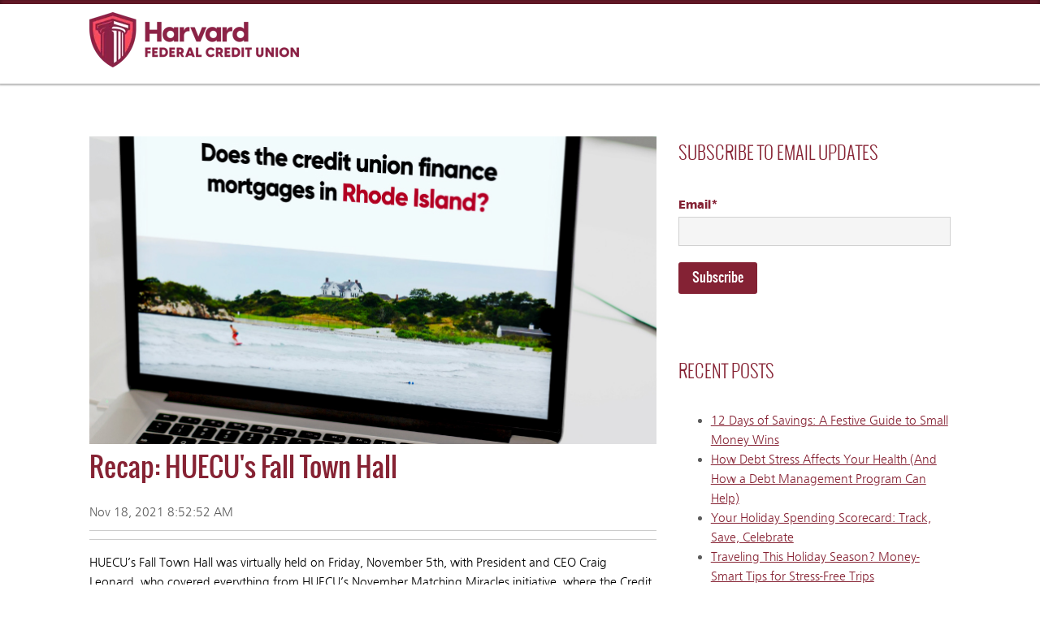

--- FILE ---
content_type: text/html; charset=UTF-8
request_url: https://blog.harvardfcu.org/fall-town-hall
body_size: 10460
content:
<!doctype html><!--[if lt IE 7]> <html class="no-js lt-ie9 lt-ie8 lt-ie7" lang="en" > <![endif]--><!--[if IE 7]>    <html class="no-js lt-ie9 lt-ie8" lang="en" >        <![endif]--><!--[if IE 8]>    <html class="no-js lt-ie9" lang="en" >               <![endif]--><!--[if gt IE 8]><!--><html class="no-js" lang="en"><!--<![endif]--><head>
    <meta charset="utf-8">
    <meta http-equiv="X-UA-Compatible" content="IE=edge,chrome=1">
    <meta name="author" content="HUECU">
    <meta name="description" content="At the Fall Town Hall, CEO Craig Leonard answered members questions on the operations of the Credit Union, including membership growth and loan benefits.">
    <meta name="generator" content="HubSpot">
    <title>Recap: HUECU's Fall Town Hall</title>
    <link rel="shortcut icon" href="https://blog.harvardfcu.org/hubfs/Harvard%20FCU%20Email%20Icons/Harvard%20FCU%20Logos/HFCU_Logo_Shield_CMYK.jpg">
    
<meta name="viewport" content="width=device-width, initial-scale=1">

    <script src="/hs/hsstatic/jquery-libs/static-1.4/jquery/jquery-1.11.2.js"></script>
<script>hsjQuery = window['jQuery'];</script>
    <meta property="og:description" content="At the Fall Town Hall, CEO Craig Leonard answered members questions on the operations of the Credit Union, including membership growth and loan benefits.">
    <meta property="og:title" content="Recap: HUECU's Fall Town Hall">
    <meta name="twitter:description" content="At the Fall Town Hall, CEO Craig Leonard answered members questions on the operations of the Credit Union, including membership growth and loan benefits.">
    <meta name="twitter:title" content="Recap: HUECU's Fall Town Hall">

    

    
    <style>
a.cta_button{-moz-box-sizing:content-box !important;-webkit-box-sizing:content-box !important;box-sizing:content-box !important;vertical-align:middle}.hs-breadcrumb-menu{list-style-type:none;margin:0px 0px 0px 0px;padding:0px 0px 0px 0px}.hs-breadcrumb-menu-item{float:left;padding:10px 0px 10px 10px}.hs-breadcrumb-menu-divider:before{content:'›';padding-left:10px}.hs-featured-image-link{border:0}.hs-featured-image{float:right;margin:0 0 20px 20px;max-width:50%}@media (max-width: 568px){.hs-featured-image{float:none;margin:0;width:100%;max-width:100%}}.hs-screen-reader-text{clip:rect(1px, 1px, 1px, 1px);height:1px;overflow:hidden;position:absolute !important;width:1px}
</style>

<link rel="stylesheet" href="/hs/hsstatic/BlogSocialSharingSupport/static-1.258/bundles/project.css">
<link rel="stylesheet" href="/hs/hsstatic/AsyncSupport/static-1.501/sass/rss_post_listing.css">
<link rel="stylesheet" href="https://7052064.fs1.hubspotusercontent-na1.net/hubfs/7052064/hub_generated/module_assets/1/-9362205/1766173961068/module_follow_me_lp.min.css">
    

    
<!--  Added by GoogleAnalytics integration -->
<script>
var _hsp = window._hsp = window._hsp || [];
_hsp.push(['addPrivacyConsentListener', function(consent) { if (consent.allowed || (consent.categories && consent.categories.analytics)) {
  (function(i,s,o,g,r,a,m){i['GoogleAnalyticsObject']=r;i[r]=i[r]||function(){
  (i[r].q=i[r].q||[]).push(arguments)},i[r].l=1*new Date();a=s.createElement(o),
  m=s.getElementsByTagName(o)[0];a.async=1;a.src=g;m.parentNode.insertBefore(a,m)
})(window,document,'script','//www.google-analytics.com/analytics.js','ga');
  ga('create','UA-4145270-1','auto');
  ga('send','pageview');
}}]);
</script>

<!-- /Added by GoogleAnalytics integration -->



<link rel="amphtml" href="https://blog.harvardfcu.org/fall-town-hall?hs_amp=true">

<meta property="og:image" content="https://blog.harvardfcu.org/hubfs/1117-THrecap-BLOG.jpg">
<meta property="og:image:width" content="700">
<meta property="og:image:height" content="380">
<meta property="og:image:alt" content="Computer screen displaying slides from HUECU's Fall Town Hall">
<meta name="twitter:image" content="https://blog.harvardfcu.org/hubfs/1117-THrecap-BLOG.jpg">
<meta name="twitter:image:alt" content="Computer screen displaying slides from HUECU's Fall Town Hall">

<meta property="og:url" content="https://blog.harvardfcu.org/fall-town-hall">
<meta name="twitter:card" content="summary_large_image">

<link rel="canonical" href="https://blog.harvardfcu.org/fall-town-hall">

<meta property="og:type" content="article">
<link rel="alternate" type="application/rss+xml" href="https://blog.harvardfcu.org/rss.xml">
<meta name="twitter:domain" content="blog.harvardfcu.org">
<meta name="twitter:site" content="@myHUECU">

<meta http-equiv="content-language" content="en">
<link rel="stylesheet" href="//7052064.fs1.hubspotusercontent-na1.net/hubfs/7052064/hub_generated/template_assets/DEFAULT_ASSET/1766173834078/template_layout.min.css">


<link rel="stylesheet" href="https://blog.harvardfcu.org/hubfs/hub_generated/template_assets/1/5551620800/1742425977289/template_Huecu_January2018-style.css">




</head>
<body class="blog default-blog   hs-content-id-60006750563 hs-blog-post hs-blog-id-5534797420" style="">
    <div class="header-container-wrapper">
    <div class="header-container container-fluid">

<div class="row-fluid-wrapper row-depth-1 row-number-1 ">
<div class="row-fluid ">
<div class="span12 widget-span widget-type-cell " style="" data-widget-type="cell" data-x="0" data-w="12">

<div class="row-fluid-wrapper row-depth-1 row-number-2 ">
<div class="row-fluid ">
<div class="span12 widget-span widget-type-global_group " style="" data-widget-type="global_group" data-x="0" data-w="12">
<div class="" data-global-widget-path="generated_global_groups/5554346555.html"><div class="row-fluid-wrapper row-depth-1 row-number-1 ">
<div class="row-fluid ">
<div class="span12 widget-span widget-type-cell custom-header" style="" data-widget-type="cell" data-x="0" data-w="12">

<div class="row-fluid-wrapper row-depth-1 row-number-2 ">
<div class="row-fluid ">
<div class="span12 widget-span widget-type-cell page-center" style="" data-widget-type="cell" data-x="0" data-w="12">

<div class="row-fluid-wrapper row-depth-1 row-number-3 ">
<div class="row-fluid ">
<div class="span12 widget-span widget-type-cell header-top custom-header-landing" style="" data-widget-type="cell" data-x="0" data-w="12">

<div class="row-fluid-wrapper row-depth-1 row-number-4 ">
<div class="row-fluid ">
<div class="span6 widget-span widget-type-rich_text custom-logo" style="" data-widget-type="rich_text" data-x="0" data-w="6">
<div class="cell-wrapper layout-widget-wrapper">
<span id="hs_cos_wrapper_module_151738160341639" class="hs_cos_wrapper hs_cos_wrapper_widget hs_cos_wrapper_type_rich_text" style="" data-hs-cos-general-type="widget" data-hs-cos-type="rich_text"><a href="https://www.harvardfcu.org" rel="noopener" linktext="&nbsp;"><img src="https://blog.harvardfcu.org/hs-fs/hubfs/Harvard_Primary_Logo_Horiz_RGB%20(2).png?width=258&amp;height=68&amp;name=Harvard_Primary_Logo_Horiz_RGB%20(2).png" width="258" height="68" loading="lazy" alt="Harvard_Primary_Logo_Horiz_RGB (2)" style="height: auto; max-width: 100%; width: 258px;" srcset="https://blog.harvardfcu.org/hs-fs/hubfs/Harvard_Primary_Logo_Horiz_RGB%20(2).png?width=129&amp;height=34&amp;name=Harvard_Primary_Logo_Horiz_RGB%20(2).png 129w, https://blog.harvardfcu.org/hs-fs/hubfs/Harvard_Primary_Logo_Horiz_RGB%20(2).png?width=258&amp;height=68&amp;name=Harvard_Primary_Logo_Horiz_RGB%20(2).png 258w, https://blog.harvardfcu.org/hs-fs/hubfs/Harvard_Primary_Logo_Horiz_RGB%20(2).png?width=387&amp;height=102&amp;name=Harvard_Primary_Logo_Horiz_RGB%20(2).png 387w, https://blog.harvardfcu.org/hs-fs/hubfs/Harvard_Primary_Logo_Horiz_RGB%20(2).png?width=516&amp;height=136&amp;name=Harvard_Primary_Logo_Horiz_RGB%20(2).png 516w, https://blog.harvardfcu.org/hs-fs/hubfs/Harvard_Primary_Logo_Horiz_RGB%20(2).png?width=645&amp;height=170&amp;name=Harvard_Primary_Logo_Horiz_RGB%20(2).png 645w, https://blog.harvardfcu.org/hs-fs/hubfs/Harvard_Primary_Logo_Horiz_RGB%20(2).png?width=774&amp;height=204&amp;name=Harvard_Primary_Logo_Horiz_RGB%20(2).png 774w" sizes="(max-width: 258px) 100vw, 258px"></a></span>
</div><!--end layout-widget-wrapper -->
</div><!--end widget-span -->
<div class="span6 widget-span widget-type-space " style="" data-widget-type="space" data-x="6" data-w="6">
<div class="cell-wrapper layout-widget-wrapper">
<span id="hs_cos_wrapper_module_151748349857838" class="hs_cos_wrapper hs_cos_wrapper_widget hs_cos_wrapper_type_space" style="" data-hs-cos-general-type="widget" data-hs-cos-type="space"></span></div><!--end layout-widget-wrapper -->
</div><!--end widget-span -->
</div><!--end row-->
</div><!--end row-wrapper -->

</div><!--end widget-span -->
</div><!--end row-->
</div><!--end row-wrapper -->

</div><!--end widget-span -->
</div><!--end row-->
</div><!--end row-wrapper -->

</div><!--end widget-span -->
</div><!--end row-->
</div><!--end row-wrapper -->
</div>
</div><!--end widget-span -->
</div><!--end row-->
</div><!--end row-wrapper -->

</div><!--end widget-span -->
</div><!--end row-->
</div><!--end row-wrapper -->

    </div><!--end header -->
</div><!--end header wrapper -->

<div class="body-container-wrapper">
    <div class="body-container container-fluid">

<div class="row-fluid-wrapper row-depth-1 row-number-1 ">
<div class="row-fluid ">
<div class="span12 widget-span widget-type-cell blog-detail-post-wrapper" style="" data-widget-type="cell" data-x="0" data-w="12">

<div class="row-fluid-wrapper row-depth-1 row-number-2 ">
<div class="row-fluid ">
<div class="span12 widget-span widget-type-cell page-center content-wrapper" style="" data-widget-type="cell" data-x="0" data-w="12">

<div class="row-fluid-wrapper row-depth-1 row-number-3 ">
<div class="row-fluid ">
<div class="span8 widget-span widget-type-cell blog-content" style="" data-widget-type="cell" data-x="0" data-w="8">

<div class="row-fluid-wrapper row-depth-1 row-number-4 ">
<div class="row-fluid ">
<div class="span12 widget-span widget-type-blog_content " style="" data-widget-type="blog_content" data-x="0" data-w="12">
<div class="blog-section">
    <div class="blog-post-wrapper cell-wrapper">
       <div class="blog-section">
            <div class="blog-post-wrapper cell-wrapper">
          		
                  <div class="hs-featured-image-wrapper">
                  	<img src="https://blog.harvardfcu.org/hubfs/1117-THrecap-BLOG.jpg" class="hs-featured-image" alt="Computer screen displaying slides from HUECU's Fall Town Hall">
                  </div>
              
                <div class="section post-header">
                    <h1><span id="hs_cos_wrapper_name" class="hs_cos_wrapper hs_cos_wrapper_meta_field hs_cos_wrapper_type_text" style="" data-hs-cos-general-type="meta_field" data-hs-cos-type="text">Recap: HUECU's Fall Town Hall</span></h1>
                    <div id="hubspot-author_data" class="hubspot-editable" data-hubspot-form-id="author_data" data-hubspot-name="Blog Author">
                        
                          Nov 18, 2021 8:52:52 AM
                            
                            
                        
                    </div>
                </div>
                <span id="hs_cos_wrapper_blog_social_sharing" class="hs_cos_wrapper hs_cos_wrapper_widget hs_cos_wrapper_type_blog_social_sharing" style="" data-hs-cos-general-type="widget" data-hs-cos-type="blog_social_sharing">
<div class="hs-blog-social-share">
    <ul class="hs-blog-social-share-list">
        

        

        
    </ul>
 </div>

</span>
                <div class="section post-body">
                    <span id="hs_cos_wrapper_post_body" class="hs_cos_wrapper hs_cos_wrapper_meta_field hs_cos_wrapper_type_rich_text" style="" data-hs-cos-general-type="meta_field" data-hs-cos-type="rich_text"><p><span style="color: black;">HUECU’s Fall Town Hall was virtually held on Friday, November 5th, with President and CEO Craig Leonard, who covered everything from HUECU’s November </span><a href="https://hubs.li/H0-JWg30"><span style="color: black;">Matching Miracles</span></a><span style="color: black;"> initiative, where the Credit Union will be matching donations to our local Children’s Miracle Network hospital, Boston Children’s, to questions about loan services, credit card rewards, and membership benefits! Keep reading for a brief recap and click here to&nbsp;</span><a href="https://www.youtube.com/watch?v=ZulnXNr3h7k"><span style="color: black;">view the full recording</span></a><span style="color: black;">&nbsp;of the event.</span></p>
<!--more--><p><span style="color: black;">Craig kicked off the event by taking a question about low interest loan programs. “Life throws us all curveballs, and so if there is any member going through a challenging time and they have a loan with us, I’d recommend that you reach out to our loan department. We’re here to help; we take great pride in looking at every situation as its own and trying to help that member get back on their feet,” answered Craig. “If we have to look at modifications to help with your repayment, then we certainly will do that. That’s what we’re all about.”</span></p>
<p><span style="color: black;">Craig also answered a question about rewards-based credit cards, highlighting HUECU’s recent launch of </span><a href="https://huecu.org/rewards-plus/">Rewards Plus</a><span style="color: black;"> accounts, offering 1.5 points on everything (as an added bonus, points don’t expire) and 0% APR within the first year. Craig also spoke on the Credit Union’s plans for new loan products, and HUECU’s expanded mortgage program which now services all of New England. </span></p>
<p><span style="color: black;">Craig finished the town hall with updates on branch hours and availability for specific locations, a note on the possibility of offering investment services in the future, and his thoughts on membership growth. To view the full presentation and hear Craig’s responses to all of these topics and more, </span><a href="https://www.youtube.com/watch?v=ZulnXNr3h7k">click here</a><span style="color: black;">.</span></p>
<p><span style="color: black;">Town Halls will continue to be held quarterly on Fridays at noon so that members can submit questions and catch up with the latest HUECU news. A full playlist of past town halls can also be found on&nbsp;</span><a href="https://www.youtube.com/user/myHUECU/featured"><span style="color: black;">HUECU’s YouTube channel</span></a><span style="color: black;">.&nbsp;In the meantime,&nbsp;</span><a href="https://huecu.org/support/"><span style="color: black;">HUECU’s Support</span></a><span><span style="color: black;"> Center</span></span><span style="color: black;">&nbsp;is always available to help answer questions, and updates are posted regularly on&nbsp;</span><a href="https://www.facebook.com/myHUECU"><span style="color: black;">social media</span></a><span style="color: black;">!</span></p></span>
                </div>
                
                     <p id="hubspot-topic_data"> Tags:
                        
                            <a class="topic-link" href="https://blog.harvardfcu.org/tag/company-news">Company News</a>
                        
                     </p>
                
            </div>
        </div>
        <!-- Optional: Blog Author Bio Box -->
        
    </div>
</div>
</div>

</div><!--end row-->
</div><!--end row-wrapper -->

</div><!--end widget-span -->
<div class="span4 widget-span widget-type-cell blog-sidebar" style="" data-widget-type="cell" data-x="8" data-w="4">

<div class="row-fluid-wrapper row-depth-1 row-number-5 ">
<div class="row-fluid ">
<div class="span12 widget-span widget-type-blog_subscribe " style="" data-widget-type="blog_subscribe" data-x="0" data-w="12">
<div class="cell-wrapper layout-widget-wrapper">
<span id="hs_cos_wrapper_module_151789033786543" class="hs_cos_wrapper hs_cos_wrapper_widget hs_cos_wrapper_type_blog_subscribe" style="" data-hs-cos-general-type="widget" data-hs-cos-type="blog_subscribe"><h3 id="hs_cos_wrapper_module_151789033786543_title" class="hs_cos_wrapper form-title" data-hs-cos-general-type="widget_field" data-hs-cos-type="text">Subscribe to Email Updates</h3>

<div id="hs_form_target_module_151789033786543_7411"></div>



</span></div><!--end layout-widget-wrapper -->
</div><!--end widget-span -->
</div><!--end row-->
</div><!--end row-wrapper -->

<div class="row-fluid-wrapper row-depth-1 row-number-6 ">
<div class="row-fluid ">
<div class="span12 widget-span widget-type-post_listing " style="" data-widget-type="post_listing" data-x="0" data-w="12">
<div class="cell-wrapper layout-widget-wrapper">
<span id="hs_cos_wrapper_module_1519242094861143" class="hs_cos_wrapper hs_cos_wrapper_widget hs_cos_wrapper_type_post_listing" style="" data-hs-cos-general-type="widget" data-hs-cos-type="post_listing"><div class="block">
  <h3>Recent Posts</h3>
  <div class="widget-module">
    <ul class="hs-hash-1753971488-1766336254333">
    </ul>
  </div>
</div>
</span></div><!--end layout-widget-wrapper -->
</div><!--end widget-span -->
</div><!--end row-->
</div><!--end row-wrapper -->

<div class="row-fluid-wrapper row-depth-1 row-number-7 ">
<div class="row-fluid ">
<div class="span12 widget-span widget-type-post_filter " style="" data-widget-type="post_filter" data-x="0" data-w="12">
<div class="cell-wrapper layout-widget-wrapper">
<span id="hs_cos_wrapper_module_151789039615748" class="hs_cos_wrapper hs_cos_wrapper_widget hs_cos_wrapper_type_post_filter" style="" data-hs-cos-general-type="widget" data-hs-cos-type="post_filter"><div class="block">
  <h3>Posts by Topics</h3>
  <div class="widget-module">
    <ul>
      
        <li>
          <a href="https://blog.harvardfcu.org/tag/money-tips">Money Tips <span class="filter-link-count" dir="ltr">(271)</span></a>
        </li>
      
        <li>
          <a href="https://blog.harvardfcu.org/tag/budgeting">Budgeting <span class="filter-link-count" dir="ltr">(189)</span></a>
        </li>
      
        <li>
          <a href="https://blog.harvardfcu.org/tag/savings">Savings <span class="filter-link-count" dir="ltr">(140)</span></a>
        </li>
      
        <li>
          <a href="https://blog.harvardfcu.org/tag/debt-management">Debt Management <span class="filter-link-count" dir="ltr">(102)</span></a>
        </li>
      
        <li>
          <a href="https://blog.harvardfcu.org/tag/community">Community <span class="filter-link-count" dir="ltr">(92)</span></a>
        </li>
      
        <li style="display:none;">
          <a href="https://blog.harvardfcu.org/tag/student-finances">Student Finances <span class="filter-link-count" dir="ltr">(76)</span></a>
        </li>
      
        <li style="display:none;">
          <a href="https://blog.harvardfcu.org/tag/banking-tips">Banking Tips <span class="filter-link-count" dir="ltr">(66)</span></a>
        </li>
      
        <li style="display:none;">
          <a href="https://blog.harvardfcu.org/tag/home-buying">Home Buying <span class="filter-link-count" dir="ltr">(64)</span></a>
        </li>
      
        <li style="display:none;">
          <a href="https://blog.harvardfcu.org/tag/personal-finances">Personal Finances <span class="filter-link-count" dir="ltr">(58)</span></a>
        </li>
      
        <li style="display:none;">
          <a href="https://blog.harvardfcu.org/tag/credit-cards">Credit Cards <span class="filter-link-count" dir="ltr">(44)</span></a>
        </li>
      
        <li style="display:none;">
          <a href="https://blog.harvardfcu.org/tag/retirement">Retirement <span class="filter-link-count" dir="ltr">(40)</span></a>
        </li>
      
        <li style="display:none;">
          <a href="https://blog.harvardfcu.org/tag/company-news">Company News <span class="filter-link-count" dir="ltr">(38)</span></a>
        </li>
      
        <li style="display:none;">
          <a href="https://blog.harvardfcu.org/tag/taxes">Taxes <span class="filter-link-count" dir="ltr">(30)</span></a>
        </li>
      
        <li style="display:none;">
          <a href="https://blog.harvardfcu.org/tag/scam">Scam <span class="filter-link-count" dir="ltr">(27)</span></a>
        </li>
      
        <li style="display:none;">
          <a href="https://blog.harvardfcu.org/tag/loans">Loans <span class="filter-link-count" dir="ltr">(23)</span></a>
        </li>
      
        <li style="display:none;">
          <a href="https://blog.harvardfcu.org/tag/credit-score">Credit Score <span class="filter-link-count" dir="ltr">(21)</span></a>
        </li>
      
        <li style="display:none;">
          <a href="https://blog.harvardfcu.org/tag/credit-unions">Credit Unions <span class="filter-link-count" dir="ltr">(21)</span></a>
        </li>
      
        <li style="display:none;">
          <a href="https://blog.harvardfcu.org/tag/cybersecurity">Cybersecurity <span class="filter-link-count" dir="ltr">(21)</span></a>
        </li>
      
        <li style="display:none;">
          <a href="https://blog.harvardfcu.org/tag/investing">Investing <span class="filter-link-count" dir="ltr">(17)</span></a>
        </li>
      
        <li style="display:none;">
          <a href="https://blog.harvardfcu.org/tag/elder-care">Elder Care <span class="filter-link-count" dir="ltr">(14)</span></a>
        </li>
      
        <li style="display:none;">
          <a href="https://blog.harvardfcu.org/tag/insurance">Insurance <span class="filter-link-count" dir="ltr">(14)</span></a>
        </li>
      
        <li style="display:none;">
          <a href="https://blog.harvardfcu.org/tag/student-loan-refinancing">Student Loan Refinancing <span class="filter-link-count" dir="ltr">(14)</span></a>
        </li>
      
        <li style="display:none;">
          <a href="https://blog.harvardfcu.org/tag/benefits">Benefits <span class="filter-link-count" dir="ltr">(13)</span></a>
        </li>
      
        <li style="display:none;">
          <a href="https://blog.harvardfcu.org/tag/auto-loans">Auto Loans <span class="filter-link-count" dir="ltr">(12)</span></a>
        </li>
      
        <li style="display:none;">
          <a href="https://blog.harvardfcu.org/tag/home-equity">Home Equity <span class="filter-link-count" dir="ltr">(12)</span></a>
        </li>
      
        <li style="display:none;">
          <a href="https://blog.harvardfcu.org/tag/estate-planning">Estate Planning <span class="filter-link-count" dir="ltr">(9)</span></a>
        </li>
      
        <li style="display:none;">
          <a href="https://blog.harvardfcu.org/tag/america-saves">America Saves <span class="filter-link-count" dir="ltr">(7)</span></a>
        </li>
      
        <li style="display:none;">
          <a href="https://blog.harvardfcu.org/tag/balance-transfer">Balance Transfer <span class="filter-link-count" dir="ltr">(7)</span></a>
        </li>
      
        <li style="display:none;">
          <a href="https://blog.harvardfcu.org/tag/car-buying">Car Buying <span class="filter-link-count" dir="ltr">(7)</span></a>
        </li>
      
        <li style="display:none;">
          <a href="https://blog.harvardfcu.org/tag/credit-union">Credit Union <span class="filter-link-count" dir="ltr">(6)</span></a>
        </li>
      
        <li style="display:none;">
          <a href="https://blog.harvardfcu.org/tag/video">Video <span class="filter-link-count" dir="ltr">(6)</span></a>
        </li>
      
        <li style="display:none;">
          <a href="https://blog.harvardfcu.org/tag/technology-upgrade">Technology Upgrade <span class="filter-link-count" dir="ltr">(5)</span></a>
        </li>
      
        <li style="display:none;">
          <a href="https://blog.harvardfcu.org/tag/home-selling">Home Selling <span class="filter-link-count" dir="ltr">(4)</span></a>
        </li>
      
        <li style="display:none;">
          <a href="https://blog.harvardfcu.org/tag/solar-loans">Solar Loans <span class="filter-link-count" dir="ltr">(4)</span></a>
        </li>
      
        <li style="display:none;">
          <a href="https://blog.harvardfcu.org/tag/sustainability">Sustainability <span class="filter-link-count" dir="ltr">(4)</span></a>
        </li>
      
        <li style="display:none;">
          <a href="https://blog.harvardfcu.org/tag/business-banking">Business Banking <span class="filter-link-count" dir="ltr">(3)</span></a>
        </li>
      
        <li style="display:none;">
          <a href="https://blog.harvardfcu.org/tag/en-español">En Español <span class="filter-link-count" dir="ltr">(3)</span></a>
        </li>
      
        <li style="display:none;">
          <a href="https://blog.harvardfcu.org/tag/medical-residents">Medical Residents <span class="filter-link-count" dir="ltr">(3)</span></a>
        </li>
      
        <li style="display:none;">
          <a href="https://blog.harvardfcu.org/tag/social-security">Social Security <span class="filter-link-count" dir="ltr">(3)</span></a>
        </li>
      
        <li style="display:none;">
          <a href="https://blog.harvardfcu.org/tag/employment">Employment <span class="filter-link-count" dir="ltr">(2)</span></a>
        </li>
      
        <li style="display:none;">
          <a href="https://blog.harvardfcu.org/tag/renting">Renting <span class="filter-link-count" dir="ltr">(2)</span></a>
        </li>
      
        <li style="display:none;">
          <a href="https://blog.harvardfcu.org/tag/stock-trading">Stock Trading <span class="filter-link-count" dir="ltr">(1)</span></a>
        </li>
      
        <li style="display:none;">
          <a href="https://blog.harvardfcu.org/tag/fundraising">fundraising <span class="filter-link-count" dir="ltr">(1)</span></a>
        </li>
      
    </ul>
    
      <a class="filter-expand-link" href="#">see all</a>
    
  </div>
</div>
</span></div><!--end layout-widget-wrapper -->
</div><!--end widget-span -->
</div><!--end row-->
</div><!--end row-wrapper -->

<div class="row-fluid-wrapper row-depth-1 row-number-8 ">
<div class="row-fluid ">
<div class="span12 widget-span widget-type-custom_widget " style="" data-widget-type="custom_widget" data-x="0" data-w="12">
<div id="hs_cos_wrapper_module_160279323087758" class="hs_cos_wrapper hs_cos_wrapper_widget hs_cos_wrapper_type_module" style="" data-hs-cos-general-type="widget" data-hs-cos-type="module">









<div class="social-links social-links--left social-links--color">
 
    

    
    
      
    

    
    
      
    

    
    
    
    
    
      
    

    <a href="https://www.facebook.com/myHUECU/" class="social-links__icon social-links__icon--facebook" style="padding-left: 0px; padding-right: 0px;" target="_blank" rel="noopener">
      
        
          <span class="social-links__icon-wrapper social-links__icon-wrapper--circle social-links__icon-wrapper--color" style="color: ;
                       background-color: #3b5998;
                       height: 25px; width: 25px;">
            <svg version="1.0" xmlns="http://www.w3.org/2000/svg" viewbox="0 0 264 512" aria-hidden="true"><g id="facebook-f1_layer"><path d="M76.7 512V283H0v-91h76.7v-71.7C76.7 42.4 124.3 0 193.8 0c33.3 0 61.9 2.5 70.2 3.6V85h-48.2c-37.8 0-45.1 18-45.1 44.3V192H256l-11.7 91h-73.6v229" /></g></svg>
          </span>
        
      
      
    </a>
  
    

    
    
      
    

    
    
      
    

    
    
    
    
    
      
    

    <a href="https://twitter.com/myhuecu" class="social-links__icon social-links__icon--twitter" style="padding-left: 0px; padding-right: 0px;" target="_blank" rel="noopener">
      
        
          <span class="social-links__icon-wrapper social-links__icon-wrapper--circle social-links__icon-wrapper--color" style="color: ;
                       background-color: #55acee;
                       height: 25px; width: 25px;">
            <svg version="1.0" xmlns="http://www.w3.org/2000/svg" viewbox="0 0 512 512" aria-hidden="true"><g id="twitter2_layer"><path d="M459.37 151.716c.325 4.548.325 9.097.325 13.645 0 138.72-105.583 298.558-298.558 298.558-59.452 0-114.68-17.219-161.137-47.106 8.447.974 16.568 1.299 25.34 1.299 49.055 0 94.213-16.568 130.274-44.832-46.132-.975-84.792-31.188-98.112-72.772 6.498.974 12.995 1.624 19.818 1.624 9.421 0 18.843-1.3 27.614-3.573-48.081-9.747-84.143-51.98-84.143-102.985v-1.299c13.969 7.797 30.214 12.67 47.431 13.319-28.264-18.843-46.781-51.005-46.781-87.391 0-19.492 5.197-37.36 14.294-52.954 51.655 63.675 129.3 105.258 216.365 109.807-1.624-7.797-2.599-15.918-2.599-24.04 0-57.828 46.782-104.934 104.934-104.934 30.213 0 57.502 12.67 76.67 33.137 23.715-4.548 46.456-13.32 66.599-25.34-7.798 24.366-24.366 44.833-46.132 57.827 21.117-2.273 41.584-8.122 60.426-16.243-14.292 20.791-32.161 39.308-52.628 54.253z" /></g></svg>
          </span>
        
      
      
    </a>
  
    

    
    
      
    

    
    
      
    

    
    
    
    
    
      
    

    <a href="https://www.instagram.com/myhuecu/" class="social-links__icon social-links__icon--instagram" style="padding-left: 0px; padding-right: 0px;" target="_blank" rel="noopener">
      
        
          <span class="social-links__icon-wrapper social-links__icon-wrapper--circle social-links__icon-wrapper--color" style="color: ;
                       background-color: #c32aa3;
                       height: 25px; width: 25px;">
            <svg version="1.0" xmlns="http://www.w3.org/2000/svg" viewbox="0 0 448 512" aria-hidden="true"><g id="instagram3_layer"><path d="M224.1 141c-63.6 0-114.9 51.3-114.9 114.9s51.3 114.9 114.9 114.9S339 319.5 339 255.9 287.7 141 224.1 141zm0 189.6c-41.1 0-74.7-33.5-74.7-74.7s33.5-74.7 74.7-74.7 74.7 33.5 74.7 74.7-33.6 74.7-74.7 74.7zm146.4-194.3c0 14.9-12 26.8-26.8 26.8-14.9 0-26.8-12-26.8-26.8s12-26.8 26.8-26.8 26.8 12 26.8 26.8zm76.1 27.2c-1.7-35.9-9.9-67.7-36.2-93.9-26.2-26.2-58-34.4-93.9-36.2-37-2.1-147.9-2.1-184.9 0-35.8 1.7-67.6 9.9-93.9 36.1s-34.4 58-36.2 93.9c-2.1 37-2.1 147.9 0 184.9 1.7 35.9 9.9 67.7 36.2 93.9s58 34.4 93.9 36.2c37 2.1 147.9 2.1 184.9 0 35.9-1.7 67.7-9.9 93.9-36.2 26.2-26.2 34.4-58 36.2-93.9 2.1-37 2.1-147.8 0-184.8zM398.8 388c-7.8 19.6-22.9 34.7-42.6 42.6-29.5 11.7-99.5 9-132.1 9s-102.7 2.6-132.1-9c-19.6-7.8-34.7-22.9-42.6-42.6-11.7-29.5-9-99.5-9-132.1s-2.6-102.7 9-132.1c7.8-19.6 22.9-34.7 42.6-42.6 29.5-11.7 99.5-9 132.1-9s102.7-2.6 132.1 9c19.6 7.8 34.7 22.9 42.6 42.6 11.7 29.5 9 99.5 9 132.1s2.7 102.7-9 132.1z" /></g></svg>
          </span>
        
      
      
    </a>
  
    

    
    
      
    

    
    
      
    

    
    
    
    
    
      
    

    <a href="https://www.youtube.com/user/myHUECU" class="social-links__icon social-links__icon--youtube" style="padding-left: 0px; padding-right: 0px;" target="_blank" rel="noopener">
      
        
          <span class="social-links__icon-wrapper social-links__icon-wrapper--circle social-links__icon-wrapper--color" style="color: ;
                       background-color: #ff0000;
                       height: 25px; width: 25px;">
            <svg version="1.0" xmlns="http://www.w3.org/2000/svg" viewbox="0 0 576 512" aria-hidden="true"><g id="youtube4_layer"><path d="M549.655 124.083c-6.281-23.65-24.787-42.276-48.284-48.597C458.781 64 288 64 288 64S117.22 64 74.629 75.486c-23.497 6.322-42.003 24.947-48.284 48.597-11.412 42.867-11.412 132.305-11.412 132.305s0 89.438 11.412 132.305c6.281 23.65 24.787 41.5 48.284 47.821C117.22 448 288 448 288 448s170.78 0 213.371-11.486c23.497-6.321 42.003-24.171 48.284-47.821 11.412-42.867 11.412-132.305 11.412-132.305s0-89.438-11.412-132.305zm-317.51 213.508V175.185l142.739 81.205-142.739 81.201z" /></g></svg>
          </span>
        
      
      
    </a>
  
</div></div>

</div><!--end widget-span -->
</div><!--end row-->
</div><!--end row-wrapper -->

</div><!--end widget-span -->
</div><!--end row-->
</div><!--end row-wrapper -->

</div><!--end widget-span -->
</div><!--end row-->
</div><!--end row-wrapper -->

</div><!--end widget-span -->
</div><!--end row-->
</div><!--end row-wrapper -->

    </div><!--end body -->
</div><!--end body wrapper -->

<div class="footer-container-wrapper">
    <div class="footer-container container-fluid">

<div class="row-fluid-wrapper row-depth-1 row-number-1 ">
<div class="row-fluid ">
<div class="span12 widget-span widget-type-global_group " style="" data-widget-type="global_group" data-x="0" data-w="12">
<div class="" data-global-widget-path="generated_global_groups/5551620804.html"><div class="row-fluid-wrapper row-depth-1 row-number-1 ">
<div class="row-fluid ">
<div class="span12 widget-span widget-type-cell custom-footer" style="" data-widget-type="cell" data-x="0" data-w="12">

<div class="row-fluid-wrapper row-depth-1 row-number-2 ">
<div class="row-fluid ">
<div class="span12 widget-span widget-type-cell custom-footer-top" style="" data-widget-type="cell" data-x="0" data-w="12">

<div class="row-fluid-wrapper row-depth-1 row-number-3 ">
<div class="row-fluid ">
<div class="span12 widget-span widget-type-cell page-center" style="" data-widget-type="cell" data-x="0" data-w="12">

<div class="row-fluid-wrapper row-depth-1 row-number-4 ">
<div class="row-fluid ">
<div class="span9 widget-span widget-type-cell footer-nav footer-eq-height" style="" data-widget-type="cell" data-x="0" data-w="9">

<div class="row-fluid-wrapper row-depth-2 row-number-1 ">
<div class="row-fluid ">
<div class="span12 widget-span widget-type-menu custom-footer-menu" style="" data-widget-type="menu" data-x="0" data-w="12">
<div class="cell-wrapper layout-widget-wrapper">
<span id="hs_cos_wrapper_module_151749149637150" class="hs_cos_wrapper hs_cos_wrapper_widget hs_cos_wrapper_type_menu" style="" data-hs-cos-general-type="widget" data-hs-cos-type="menu"><div id="hs_menu_wrapper_module_151749149637150" class="hs-menu-wrapper active-branch no-flyouts hs-menu-flow-horizontal" role="navigation" data-sitemap-name="Huecu_January2018 Footer Sitemap" data-menu-id="5554405268" aria-label="Navigation Menu">
 <ul role="menu" class="active-branch">
  <li class="hs-menu-item hs-menu-depth-1 hs-item-has-children" role="none"><a href="https://www.huecu.org/new-card/#" aria-haspopup="true" aria-expanded="false" role="menuitem">About</a>
   <ul role="menu" class="hs-menu-children-wrapper">
    <li class="hs-menu-item hs-menu-depth-2 hs-item-has-children" role="none"><a href="https://www.huecu.org/meet-huecu/" role="menuitem">Meet HUECU</a>
     <ul role="menu" class="hs-menu-children-wrapper">
      <li class="hs-menu-item hs-menu-depth-3" role="none"><a href="https://www.huecu.org/meet-huecu/whats-a-credit-union/" role="menuitem">What’s a Credit Union?</a></li>
      <li class="hs-menu-item hs-menu-depth-3" role="none"><a href="https://www.huecu.org/meet-huecu/careers/" role="menuitem">Careers</a></li>
      <li class="hs-menu-item hs-menu-depth-3" role="none"><a href="https://www.huecu.org/meet-huecu/community/" role="menuitem">Community</a></li>
      <li class="hs-menu-item hs-menu-depth-3" role="none"><a href="https://www.huecu.org/leadership/" role="menuitem">HUECU Leadership</a></li>
     </ul></li>
    <li class="hs-menu-item hs-menu-depth-2 hs-item-has-children" role="none"><a href="https://www.huecu.org/membership/" role="menuitem">Membership</a>
     <ul role="menu" class="hs-menu-children-wrapper">
      <li class="hs-menu-item hs-menu-depth-3" role="none"><a href="https://www.huecu.org/join/" role="menuitem">Join</a></li>
      <li class="hs-menu-item hs-menu-depth-3" role="none"><a href="https://www.huecu.org/membership/eligibility/" role="menuitem">Eligibility</a></li>
      <li class="hs-menu-item hs-menu-depth-3" role="none"><a href="https://www.huecu.org/membership/get-started/" role="menuitem">Get Started</a></li>
     </ul></li>
    <li class="hs-menu-item hs-menu-depth-2 hs-item-has-children" role="none"><a href="https://www.huecu.org/policies/" role="menuitem">Policies</a>
     <ul role="menu" class="hs-menu-children-wrapper">
      <li class="hs-menu-item hs-menu-depth-3" role="none"><a href="https://www.huecu.org/policies/privacy/" role="menuitem">Privacy Policy</a></li>
      <li class="hs-menu-item hs-menu-depth-3" role="none"><a href="https://www.huecu.org/policies/schedule-of-fees/" role="menuitem">Schedule of Fees</a></li>
     </ul></li>
   </ul></li>
  <li class="hs-menu-item hs-menu-depth-1 hs-item-has-children" role="none"><a href="https://www.huecu.org/new-card/#" aria-haspopup="true" aria-expanded="false" role="menuitem">Banking</a>
   <ul role="menu" class="hs-menu-children-wrapper">
    <li class="hs-menu-item hs-menu-depth-2 hs-item-has-children" role="none"><a href="https://www.huecu.org/checking/" role="menuitem">Checking Accounts</a>
     <ul role="menu" class="hs-menu-children-wrapper">
      <li class="hs-menu-item hs-menu-depth-3" role="none"><a href="https://www.huecu.org/checking/compare-accounts/" role="menuitem">Compare Checking Accounts</a></li>
      <li class="hs-menu-item hs-menu-depth-3" role="none"><a href="https://www.huecu.org/checking/teen/" role="menuitem">Varsity Life Account</a></li>
      <li class="hs-menu-item hs-menu-depth-3" role="none"><a href="https://www.huecu.org/checking/debit-cards/" role="menuitem">Debit Cards</a></li>
      <li class="hs-menu-item hs-menu-depth-3" role="none"><a href="https://www.huecu.org/checking/reorder-checks/" role="menuitem">Reorder Checks</a></li>
      <li class="hs-menu-item hs-menu-depth-3" role="none"><a href="https://www.huecu.org/checking/overdraft-protection/" role="menuitem">Overdraft Protection</a></li>
     </ul></li>
    <li class="hs-menu-item hs-menu-depth-2 hs-item-has-children" role="none"><a href="https://www.huecu.org/savings/" role="menuitem">Savings</a>
     <ul role="menu" class="hs-menu-children-wrapper">
      <li class="hs-menu-item hs-menu-depth-3" role="none"><a href="https://www.huecu.org/savings/certificates/" role="menuitem">Certificates</a></li>
      <li class="hs-menu-item hs-menu-depth-3" role="none"><a href="https://www.huecu.org/savings/money-markets/" role="menuitem">Money Market Accounts</a></li>
      <li class="hs-menu-item hs-menu-depth-3" role="none"><a href="https://www.huecu.org/savings/retirement-accounts/" role="menuitem">Retirement Accounts</a></li>
      <li class="hs-menu-item hs-menu-depth-3" role="none"><a href="https://www.huecu.org/savings/club-accounts/" role="menuitem">Club Savings Accounts</a></li>
      <li class="hs-menu-item hs-menu-depth-3" role="none"><a href="https://www.huecu.org/savings/rates/" role="menuitem">Savings Rates</a></li>
     </ul></li>
    <li class="hs-menu-item hs-menu-depth-2 hs-item-has-children" role="none"><a href="https://www.huecu.org/student-banking/" role="menuitem">Student Banking</a>
     <ul role="menu" class="hs-menu-children-wrapper">
      <li class="hs-menu-item hs-menu-depth-3" role="none"><a href="https://www.huecu.org/student-banking/college-life-account/" role="menuitem">College Life Account</a></li>
      <li class="hs-menu-item hs-menu-depth-3" role="none"><a href="https://www.huecu.org/student-banking/student-credit-card/" role="menuitem">Student Credit Card</a></li>
      <li class="hs-menu-item hs-menu-depth-3" role="none"><a href="https://www.huecu.org/student-banking/student-organizations/" role="menuitem">Student Organizations</a></li>
     </ul></li>
    <li class="hs-menu-item hs-menu-depth-2 hs-item-has-children" role="none"><a href="https://www.huecu.org/online-access/" role="menuitem">Online Access</a>
     <ul role="menu" class="hs-menu-children-wrapper">
      <li class="hs-menu-item hs-menu-depth-3" role="none"><a href="https://www.huecu.org/online-access/online-banking/" role="menuitem">Online Banking</a></li>
      <li class="hs-menu-item hs-menu-depth-3" role="none"><a href="https://www.huecu.org/online-access/bill-pay/" role="menuitem">Bill Pay</a></li>
      <li class="hs-menu-item hs-menu-depth-3" role="none"><a href="https://www.huecu.org/online-access/estatements/" role="menuitem">eStatements</a></li>
      <li class="hs-menu-item hs-menu-depth-3" role="none"><a href="https://www.huecu.org/online-access/first-time-login/" role="menuitem">First Time Login Guide</a></li>
     </ul></li>
    <li class="hs-menu-item hs-menu-depth-2 hs-item-has-children" role="none"><a href="https://www.huecu.org/mobile-access/" role="menuitem">Mobile Access</a>
     <ul role="menu" class="hs-menu-children-wrapper">
      <li class="hs-menu-item hs-menu-depth-3" role="none"><a href="https://www.huecu.org/mobile-access/mobile-apps/" role="menuitem">Mobile Apps</a></li>
      <li class="hs-menu-item hs-menu-depth-3" role="none"><a href="https://www.huecu.org/mobile-access/mobile-bill-pay/" role="menuitem">Mobile Bill Pay</a></li>
      <li class="hs-menu-item hs-menu-depth-3" role="none"><a href="https://www.huecu.org/mobile-access/mobile-deposits/" role="menuitem">Mobile Deposits</a></li>
      <li class="hs-menu-item hs-menu-depth-3" role="none"><a href="https://www.huecu.org/mobile-access/apple-pay/" role="menuitem">Apple Pay</a></li>
     </ul></li>
   </ul></li>
  <li class="hs-menu-item hs-menu-depth-1 hs-item-has-children" role="none"><a href="http://www.huecu.org/new-card/#" aria-haspopup="true" aria-expanded="false" role="menuitem">Loans</a>
   <ul role="menu" class="hs-menu-children-wrapper">
    <li class="hs-menu-item hs-menu-depth-2 hs-item-has-children" role="none"><a href="https://www.huecu.org/credit-cards/" role="menuitem">Credit Cards</a>
     <ul role="menu" class="hs-menu-children-wrapper">
      <li class="hs-menu-item hs-menu-depth-3" role="none"><a href="https://www.huecu.org/credit-cards/compare-cards/" role="menuitem">Compare Credit Cards</a></li>
      <li class="hs-menu-item hs-menu-depth-3" role="none"><a href="https://www.huecu.org/credit-cards/fico-score/" role="menuitem">FICO ® Credit Score</a></li>
      <li class="hs-menu-item hs-menu-depth-3" role="none"><a href="https://www.huecu.org/credit-cards/emv/" role="menuitem">EMV Chip Cards</a></li>
      <li class="hs-menu-item hs-menu-depth-3" role="none"><a href="https://www.huecu.org/credit-cards/design-your-own-card/" role="menuitem">Design Your Own Card</a></li>
      <li class="hs-menu-item hs-menu-depth-3" role="none"><a href="https://www.huecu.org/credit-cards/rates/" role="menuitem">Rates</a></li>
     </ul></li>
    <li class="hs-menu-item hs-menu-depth-2 hs-item-has-children" role="none"><a href="https://www.huecu.org/home-loans/" role="menuitem">Home Loans</a>
     <ul role="menu" class="hs-menu-children-wrapper">
      <li class="hs-menu-item hs-menu-depth-3" role="none"><a href="https://www.huecu.org/home-loans/mortgages/" role="menuitem">Mortgages</a></li>
      <li class="hs-menu-item hs-menu-depth-3" role="none"><a href="https://www.huecu.org/home-loans/home-equity/" role="menuitem">Home Equity Loans</a></li>
      <li class="hs-menu-item hs-menu-depth-3" role="none"><a href="https://www.huecu.org/home-loans/rates/" role="menuitem">Rates</a></li>
      <li class="hs-menu-item hs-menu-depth-3" role="none"><a href="https://www.huecu.org/home-loans/mortgages/pre-approval/" role="menuitem">Express Pre-Approval</a></li>
     </ul></li>
    <li class="hs-menu-item hs-menu-depth-2 hs-item-has-children" role="none"><a href="https://www.huecu.org/auto-loans/" role="menuitem">Auto Loans</a>
     <ul role="menu" class="hs-menu-children-wrapper">
      <li class="hs-menu-item hs-menu-depth-3" role="none"><a href="https://www.huecu.org/auto-loans/purchase/" role="menuitem">Purchasing</a></li>
      <li class="hs-menu-item hs-menu-depth-3" role="none"><a href="https://www.huecu.org/auto-loans/refinance/" role="menuitem">Refinancing</a></li>
      <li class="hs-menu-item hs-menu-depth-3" role="none"><a href="https://www.huecu.org/auto-loans/rates/" role="menuitem">Rates</a></li>
     </ul></li>
    <li class="hs-menu-item hs-menu-depth-2 hs-item-has-children" role="none"><a href="https://www.huecu.org/student-loans/" role="menuitem">Student Loans</a>
     <ul role="menu" class="hs-menu-children-wrapper">
      <li class="hs-menu-item hs-menu-depth-3" role="none"><a href="https://www.huecu.org/student-loans/graduate-students/" role="menuitem">Harvard Graduate Student Loan</a></li>
      <li class="hs-menu-item hs-menu-depth-3" role="none"><a href="https://www.huecu.org/student-loans/post-graduates/" role="menuitem">Post-Graduate Student Loan</a></li>
      <li class="hs-menu-item hs-menu-depth-3" role="none"><a href="https://www.huecu.org/student-loans/mgh-ihp-program/" role="menuitem">MGH IHP Program</a></li>
      <li class="hs-menu-item hs-menu-depth-3" role="none"><a href="https://www.huecu.org/student-loans/refinance/" role="menuitem">Student Loan Refinancing</a></li>
      <li class="hs-menu-item hs-menu-depth-3" role="none"><a href="https://www.huecu.org/student-loans/repayment/" role="menuitem">Student Loan Repayment</a></li>
     </ul></li>
    <li class="hs-menu-item hs-menu-depth-2 hs-item-has-children" role="none"><a href="https://www.huecu.org/other-loans/" role="menuitem">Other Loans</a>
     <ul role="menu" class="hs-menu-children-wrapper">
      <li class="hs-menu-item hs-menu-depth-3" role="none"><a href="https://www.huecu.org/other-loans/personal-loan/" role="menuitem">Personal Loan</a></li>
      <li class="hs-menu-item hs-menu-depth-3" role="none"><a href="https://www.huecu.org/other-loans/rates/" role="menuitem">Personal &amp; Other Loan Rates</a></li>
      <li class="hs-menu-item hs-menu-depth-3" role="none"><a href="https://www.huecu.org/other-loans/mass-save-heat-loan/" role="menuitem">Mass Save HEAT Loan</a></li>
      <li class="hs-menu-item hs-menu-depth-3" role="none"><a href="https://www.huecu.org/other-loans/home-improvement-loan/" role="menuitem">Home Improvement Loan</a></li>
      <li class="hs-menu-item hs-menu-depth-3" role="none"><a href="https://www.huecu.org/other-loans/debt-consolidation-loan/" role="menuitem">Debt Consolidation Loan</a></li>
      <li class="hs-menu-item hs-menu-depth-3" role="none"><a href="https://www.huecu.org/other-loans/cd-secured-loan/" role="menuitem">CD Secured Loan</a></li>
      <li class="hs-menu-item hs-menu-depth-3" role="none"><a href="https://www.huecu.org/other-loans/holiday-loan/" role="menuitem">Holiday Loan</a></li>
      <li class="hs-menu-item hs-menu-depth-3" role="none"><a href="https://www.huecu.org/other-loans/vacation-loan/" role="menuitem">Vacation Loan</a></li>
      <li class="hs-menu-item hs-menu-depth-3" role="none"><a href="https://www.huecu.org/skip-a-pay/" role="menuitem">Skip-A-Pay</a></li>
      <li class="hs-menu-item hs-menu-depth-3" role="none"><a href="https://www.huecu.org/other-loans/solar-financing/" role="menuitem">Solar Financing</a></li>
     </ul></li>
   </ul></li>
  <li class="hs-menu-item hs-menu-depth-1 hs-item-has-children active-branch" role="none"><a href="http://www.huecu.org/new-card/#" aria-haspopup="true" aria-expanded="false" role="menuitem">More</a>
   <ul role="menu" class="hs-menu-children-wrapper active-branch">
    <li class="hs-menu-item hs-menu-depth-2 hs-item-has-children active-branch" role="none"><a href="https://www.huecu.org/news-events/" role="menuitem">News &amp; Events</a>
     <ul role="menu" class="hs-menu-children-wrapper active-branch">
      <li class="hs-menu-item hs-menu-depth-3" role="none"><a href="https://www.huecu.org/news-events/member-workshops/" role="menuitem">Member Workshops</a></li>
      <li class="hs-menu-item hs-menu-depth-3 active active-branch" role="none"><a href="https://blog.harvardfcu.org" role="menuitem">Blog</a></li>
     </ul></li>
    <li class="hs-menu-item hs-menu-depth-2 hs-item-has-children" role="none"><a href="https://www.huecu.org/locations/" role="menuitem">Locations &amp; Hours</a>
     <ul role="menu" class="hs-menu-children-wrapper">
      <li class="hs-menu-item hs-menu-depth-3" role="none"><a href="https://www.huecu.org/locations/atm-locator/" role="menuitem">Branch &amp; ATM Locator</a></li>
      <li class="hs-menu-item hs-menu-depth-3" role="none"><a href="https://www.huecu.org/locations/shared-branch-network/" role="menuitem">Shared Branch Network</a></li>
     </ul></li>
    <li class="hs-menu-item hs-menu-depth-2 hs-item-has-children" role="none"><a href="https://www.huecu.org/resources-info/" role="menuitem">Resources &amp; Info</a>
     <ul role="menu" class="hs-menu-children-wrapper">
      <li class="hs-menu-item hs-menu-depth-3" role="none"><a href="https://www.huecu.org/resources-info/applications-forms/" role="menuitem">Applications &amp; Forms</a></li>
      <li class="hs-menu-item hs-menu-depth-3" role="none"><a href="https://www.huecu.org/resources-info/calculators/" role="menuitem">Calculators</a></li>
      <li class="hs-menu-item hs-menu-depth-3" role="none"><a href="https://www.huecu.org/resources-info/rates/" role="menuitem">Rates &amp; Fees</a></li>
      <li class="hs-menu-item hs-menu-depth-3" role="none"><a href="https://www.huecu.org/resources-info/routing-number/" role="menuitem">Routing Number</a></li>
     </ul></li>
    <li class="hs-menu-item hs-menu-depth-2 hs-item-has-children" role="none"><a href="https://www.huecu.org/other-services/" role="menuitem">Other Services</a>
     <ul role="menu" class="hs-menu-children-wrapper">
      <li class="hs-menu-item hs-menu-depth-3" role="none"><a href="https://www.huecu.org/other-services/financial-wellness/" role="menuitem">Financial Wellness</a></li>
      <li class="hs-menu-item hs-menu-depth-3" role="none"><a href="https://www.huecu.org/greenpath/" role="menuitem">GreenPath Financial Wellness</a></li>
      <li class="hs-menu-item hs-menu-depth-3" role="none"><a href="https://www.huecu.org/other-services/telephone-banking/" role="menuitem">Telephone Banking</a></li>
      <li class="hs-menu-item hs-menu-depth-3" role="none"><a href="https://www.huecu.org/other-services/notary-service/" role="menuitem">Notary Service</a></li>
      <li class="hs-menu-item hs-menu-depth-3" role="none"><a href="https://www.huecu.org/other-services/money-orders-bank-checks/" role="menuitem">Money Orders &amp; Bank Checks</a></li>
      <li class="hs-menu-item hs-menu-depth-3" role="none"><a href="https://www.huecu.org/other-services/wire-transfers/" role="menuitem">Wire Transfers</a></li>
      <li class="hs-menu-item hs-menu-depth-3" role="none"><a href="https://www.huecu.org/other-services/foreign-currency-exchange/" role="menuitem">Foreign Currency Exchange</a></li>
     </ul></li>
   </ul></li>
 </ul>
</div></span></div><!--end layout-widget-wrapper -->
</div><!--end widget-span -->
</div><!--end row-->
</div><!--end row-wrapper -->

</div><!--end widget-span -->
<div class="span3 widget-span widget-type-raw_html footer-right-content footer-eq-height" style="" data-widget-type="raw_html" data-x="9" data-w="3">
<div class="cell-wrapper layout-widget-wrapper">
<span id="hs_cos_wrapper_module_151739360652044" class="hs_cos_wrapper hs_cos_wrapper_widget hs_cos_wrapper_type_raw_html" style="" data-hs-cos-general-type="widget" data-hs-cos-type="raw_html"><div class="fr-section members">
<h4>Members</h4>
<ul id="menu-utility-nav-1" class="clearfix"><li class="menu-item menu-item-type-post_type menu-item-object-page menu-item-308"><a href="https://www.huecu.org/support/">Support</a></li>
<li class="menu-item menu-item-type-post_type menu-item-object-page menu-item-307"><a href="https://www.huecu.org/contact/">Contact</a></li>
<li class="menu-item menu-item-type-post_type menu-item-object-page menu-item-309"><a href="https://www.huecu.org/join/">Join</a></li>
<li class="login menu-item menu-item-type-custom menu-item-object-custom menu-item-310"><a href="#">Login</a></li>
</ul>				
</div>
<div class="fr-section social apps">
<h4>Apps</h4>
<ul>
<li><a target="_blank" href="https://itunes.apple.com/us/app/huecu-mobile-banking/id621633179" class="icon-smartphone-rounded"><small>Download for</small>iPhone</a></li>
<li><a target="_blank" href="https://play.google.com/store/apps/details?id=com.q2e.huecu5016android.huecumobile.uwnmobile" class="icon-android-os"><small>Download for</small>Android</a></li>
</ul>
</div>
<div class="fr-section social">
<h4>Social</h4>
<ul>
<li><a href="https://www.instagram.com/myhuecu/" target="_blank" class="icon-instagram"><small>Follow us</small>@myHUECU</a></li>
<li><a href="https://twitter.com/myHUECU" target="_blank" class="icon-twitter"><small>Follow us</small>@myHUECU</a></li>
<li><a href="https://www.facebook.com/myHUECU" target="_blank" class="icon-facebook"><small>Like us</small>fb/myHUECU</a></li>
</ul>
</div>
<div class="fr-section back-to-top"><a href="#" class="back-to-top">Back To Top</a></div></span>
</div><!--end layout-widget-wrapper -->
</div><!--end widget-span -->
</div><!--end row-->
</div><!--end row-wrapper -->

</div><!--end widget-span -->
</div><!--end row-->
</div><!--end row-wrapper -->

</div><!--end widget-span -->
</div><!--end row-->
</div><!--end row-wrapper -->

<div class="row-fluid-wrapper row-depth-1 row-number-1 ">
<div class="row-fluid ">
<div class="span12 widget-span widget-type-cell custom-footer-bottom" style="" data-widget-type="cell" data-x="0" data-w="12">

<div class="row-fluid-wrapper row-depth-1 row-number-2 ">
<div class="row-fluid ">
<div class="span12 widget-span widget-type-cell page-center" style="" data-widget-type="cell" data-x="0" data-w="12">

<div class="row-fluid-wrapper row-depth-1 row-number-3 ">
<div class="row-fluid ">
<div class="span12 widget-span widget-type-raw_html footer-bottom-text" style="" data-widget-type="raw_html" data-x="0" data-w="12">
<div class="cell-wrapper layout-widget-wrapper">
<span id="hs_cos_wrapper_module_151739427745137" class="hs_cos_wrapper hs_cos_wrapper_widget hs_cos_wrapper_type_raw_html" style="" data-hs-cos-general-type="widget" data-hs-cos-type="raw_html"><div class="centered">
<div class="fb-top clearfix">
<div class="fb-left">
<h5 class="footer-logo-desk">Harvard University Employees Credit Union</h5>
<h5 class="footer-logo-mobile"></h5>
<ul class="contact-info contact-info-desk">
<li class="address">PO Box 382609, Cambridge, MA 02238-2609</li>
<li class="phone"><small>Phone</small>617-495-4460</li>
<li class="email"><small>email</small><a href="mailto:huecu@harvard.edu">huecu@harvard.edu</a></li>
</ul>
<ul class="contact-info contact-info-mobile">
<li class="address">PO Box 382609, Cambridge, MA 02238-2609</li>
<li><a href="tel://617-495-4460">617-495-4460</a> &nbsp; &nbsp; &nbsp; <a href="mailto:huecu@harvard.edu">huecu@harvard.edu</a></li>
</ul>	
</div>
<div class="fb-right">
<ul class="fb-logos">
<li><a><img src="https://blog.harvardfcu.org/hubfs/Huecu_January2018%20Theme/Images/logo-coop.png" alt="Co-Op" class="co-logo"></a></li>
<li><a><img src="https://blog.harvardfcu.org/hubfs/Huecu_January2018%20Theme/Images/logo-msic.png" alt="MSIC" class="msic-logo"></a></li>
<li><a><img src="https://blog.harvardfcu.org/hubfs/Huecu_January2018%20Theme/Images/logo-lender.png" alt="Lender" class="lender-logo"></a></li>
<li><a><img src="https://blog.harvardfcu.org/hubfs/Huecu_January2018%20Theme/Images/logo-ncua.png" alt="NCUA" class="ncua-logo"></a></li>
</ul>
</div>
<div class="fb-bottom">
<p class="copyrite">© 2018 Harvard University Employees Credit Union. All rights reserved.</p>
<p class="design-by">NMLS ID# 442121</p>
</div>
</div><!--end layout-widget-wrapper -->
</div><!--end widget-span -->
</span></div><!--end row-->
</div><!--end row-wrapper -->

</div><!--end widget-span -->
</div><!--end row-->
</div><!--end row-wrapper -->

</div><!--end widget-span -->
</div><!--end row-->
</div><!--end row-wrapper -->

</div><!--end widget-span -->
</div><!--end row-->
</div><!--end row-wrapper -->

<div class="row-fluid-wrapper row-depth-1 row-number-4 ">
<div class="row-fluid ">
<div class="span12 widget-span widget-type-raw_html " style="display:none;" data-widget-type="raw_html" data-x="0" data-w="12">
<div class="cell-wrapper layout-widget-wrapper">
<span id="hs_cos_wrapper_module_1496851117404109" class="hs_cos_wrapper hs_cos_wrapper_widget hs_cos_wrapper_type_raw_html" style="" data-hs-cos-general-type="widget" data-hs-cos-type="raw_html"><!-- HubSpot Main JS -->
<script src="https://blog.harvardfcu.org/hubfs/hub_generated/template_assets/1/5551620798/1742425987407/template_Huecu_January2018-main.js"></script>
<script src="//cdnjs.cloudflare.com/ajax/libs/jquery.matchHeight/0.7.2/jquery.matchHeight-min.js"></script>
<script>
$(document).ready(function(){
$('.footer-eq-height').matchHeight({byRow: true});
});
</script></span>
</div><!--end layout-widget-wrapper -->
</div><!--end widget-span -->
</div><!--end row-->
</div><!--end row-wrapper -->
</div>
</div><!--end widget-span -->
</div><!--end row-->
</div><!--end row-wrapper -->

    </div><!--end footer -->
</div><!--end footer wrapper -->

    
<!-- HubSpot performance collection script -->
<script defer src="/hs/hsstatic/content-cwv-embed/static-1.1293/embed.js"></script>

    <!--[if lte IE 8]>
    <script charset="utf-8" src="https://js.hsforms.net/forms/v2-legacy.js"></script>
    <![endif]-->

<script data-hs-allowed="true" src="/_hcms/forms/v2.js"></script>

  <script data-hs-allowed="true">
      hbspt.forms.create({
          portalId: '4153219',
          formId: '727c4c29-1f26-4328-beed-47748e11aacb',
          formInstanceId: '7411',
          pageId: '60006750563',
          region: 'na1',
          
          pageName: 'Recap: HUECU&#39;s Fall Town Hall',
          
          contentType: 'blog-post',
          
          formsBaseUrl: '/_hcms/forms/',
          
          
          inlineMessage: "Thanks for Subscribing!",
          
          css: '',
          target: '#hs_form_target_module_151789033786543_7411',
          
          formData: {
            cssClass: 'hs-form stacked'
          }
      });
  </script>

<script src="/hs/hsstatic/AsyncSupport/static-1.501/js/post_listing_asset.js"></script>
<script>
  function hsOnReadyPopulateListingFeed_1753971488_1766336254333() {
    var options = {
      'id': "1753971488-1766336254333",
      'listing_url': "/_hcms/postlisting?blogId=5534797420&maxLinks=5&listingType=recent&orderByViews=false&hs-expires=1797897600&hs-version=2&hs-signature=AJ2IBuHdOP0OhnyYFgn5ffza1yzgyySdOQ",
      'include_featured_image': false
    };
    window.hsPopulateListingFeed(options);
  }

  if (document.readyState === "complete" ||
      (document.readyState !== "loading" && !document.documentElement.doScroll)
  ) {
    hsOnReadyPopulateListingFeed_1753971488_1766336254333();
  } else {
    document.addEventListener("DOMContentLoaded", hsOnReadyPopulateListingFeed_1753971488_1766336254333);
  }
</script>

<script>
var hsVars = hsVars || {}; hsVars['language'] = 'en';
</script>

<script src="/hs/hsstatic/cos-i18n/static-1.53/bundles/project.js"></script>

<!-- Start of HubSpot Analytics Code -->
<script type="text/javascript">
var _hsq = _hsq || [];
_hsq.push(["setContentType", "blog-post"]);
_hsq.push(["setCanonicalUrl", "https:\/\/blog.harvardfcu.org\/fall-town-hall"]);
_hsq.push(["setPageId", "60006750563"]);
_hsq.push(["setContentMetadata", {
    "contentPageId": 60006750563,
    "legacyPageId": "60006750563",
    "contentFolderId": null,
    "contentGroupId": 5534797420,
    "abTestId": null,
    "languageVariantId": 60006750563,
    "languageCode": "en",
    
    
}]);
</script>

<script type="text/javascript" id="hs-script-loader" async defer src="/hs/scriptloader/4153219.js"></script>
<!-- End of HubSpot Analytics Code -->


<script type="text/javascript">
var hsVars = {
    render_id: "c86c0d00-ea27-454d-91d7-de215b2ffc6d",
    ticks: 1766336254245,
    page_id: 60006750563,
    
    content_group_id: 5534797420,
    portal_id: 4153219,
    app_hs_base_url: "https://app.hubspot.com",
    cp_hs_base_url: "https://cp.hubspot.com",
    language: "en",
    analytics_page_type: "blog-post",
    scp_content_type: "",
    
    analytics_page_id: "60006750563",
    category_id: 3,
    folder_id: 0,
    is_hubspot_user: false
}
</script>


<script defer src="/hs/hsstatic/HubspotToolsMenu/static-1.432/js/index.js"></script>






    
    <!-- Generated by the HubSpot Template Builder - template version 1.03 -->

</div></div></body></html>

--- FILE ---
content_type: text/css
request_url: https://blog.harvardfcu.org/hubfs/hub_generated/template_assets/1/5551620800/1742425977289/template_Huecu_January2018-style.css
body_size: 16075
content:
/* ==========================================================================
   HubSpot Migrations Services - COS Boilerplate v2.0.0                              
   ========================================================================== */


/* ==========================================================================
   Table of Contents:

   1. EXTERNAL RESOURCES
   2. BASE STYLES
   3. COS STRUCTURE
   4. MAIN NAVIGATION
   5. BLOG
   6. FORMS
   7. BUTTONS
   8. MISCELLANEOUS
   9. MOBILE MEDIA QUERIES
   ========================================================================== */


/* ==========================================================================
   1. EXTERNAL RESOURCES                                            
   ========================================================================== */


/* =============== @import, @font-face, and CSS File Includes =============== */

/* EX: @import url('http://example.com/example_style.css'); */
@font-face {
  font-family: "NexaSlab";
  font-style: normal;
  font-weight: 300;
  src: url("//info.huecu.org/hubfs/Huecu_January2018%20Theme/Fonts/NexaSlabBook.eot?#iefix") format("embedded-opentype"),
  url("//info.huecu.org/hubfs/Huecu_January2018%20Theme/Fonts/NexaSlabBook.woff") format("woff"), 
  url("//info.huecu.org/hubfs/Huecu_January2018%20Theme/Fonts/NexaSlabBook.ttf") format("truetype"), 
  url("//info.huecu.org/hubfs/Huecu_January2018%20Theme/Fonts/NexaSlabBook.svg#nexa_slabbook") format("svg");
}
@font-face {
  font-family: "Oswald";
  font-style: normal;
  font-weight: 400;
  src: url("//info.huecu.org/hubfs/Huecu_January2018%20Theme/Fonts/Oswald.eot?#iefix") format("embedded-opentype"),
  url("//info.huecu.org/hubfs/Huecu_January2018%20Theme/Fonts/Oswald.woff") format("woff"), 
  url("//info.huecu.org/hubfs/Huecu_January2018%20Theme/Fonts/Oswald.ttf") format("truetype"),
  url("//info.huecu.org/hubfs/Huecu_January2018%20Theme/Fonts/Oswald.svg#OswaldBook") format("svg");
}
@font-face {
  font-family: "NexaSlab";
  font-style: oblique;
  font-weight: 600;
  src: url("//info.huecu.org/hubfs/Huecu_January2018%20Theme/Fonts/NexaSlabxBoldOblique.eot?#iefix") format("embedded-opentype"), 
  url("//info.huecu.org/hubfs/Huecu_January2018%20Theme/Fonts/NexaSlabxBoldOblique.woff") format("woff"), 
  url("//info.huecu.org/hubfs/Huecu_January2018%20Theme/Fonts/NexaSlabxBoldOblique.ttf") format("truetype"), 
  url("//info.huecu.org/hubfs/Huecu_January2018%20Theme/Fonts/NexaSlabxBoldOblique.svg#nexa_slabxbold_oblique") format("svg");
}
@font-face {
  font-family: "Oswald";
  font-style: normal;
  font-weight: 300;
  src: url("//info.huecu.org/hubfs/Huecu_January2018%20Theme/Fonts/Oswald-Light.eot?#iefix") format("embedded-opentype"),
  url("//info.huecu.org/hubfs/Huecu_January2018%20Theme/Fonts/Oswald-Light.woff") format("woff"), 
  url("//info.huecu.org/hubfs/Huecu_January2018%20Theme/Fonts/Oswald-Light.ttf") format("truetype"),
  url("//info.huecu.org/hubfs/Huecu_January2018%20Theme/Fonts/Oswald-Light.svg#OswaldBook") format("svg");
}

@font-face {
  font-family: "CartoGothic";
  font-style: normal;
  font-weight: 400;
  src: url("//info.huecu.org/hubfs/Huecu_January2018%20Theme/Fonts/CartoGothicPro-Book.eot?#iefix") format("embedded-opentype"),
  url("//info.huecu.org/hubfs/Huecu_January2018%20Theme/Fonts/CartoGothicPro-Book.woff") format("woff"),
  url("//info.huecu.org/hubfs/Huecu_January2018%20Theme/Fonts/CartoGothicPro-Book.ttf") format("truetype"), 
  url("//info.huecu.org/hubfs/Huecu_January2018%20Theme/Fonts/CartoGothicPro-Book.svg#cartogothic_probook") format("svg");
}
@font-face {
  font-family: "CartoGothic";
  font-style: normal;
  font-weight: 600;
  src: url("//info.huecu.org/hubfs/Huecu_January2018%20Theme/Fonts/CartoGothicPro-Black.eot?#iefix") format("embedded-opentype"), 
  url("//info.huecu.org/hubfs/Huecu_January2018%20Theme/Fonts/CartoGothicPro-Black.woff") format("woff"),
  url("//info.huecu.org/hubfs/Huecu_January2018%20Theme/Fonts/CartoGothicPro-Black.ttf") format("truetype"), 
  url("//info.huecu.org/hubfs/Huecu_January2018%20Theme/Fonts/CartoGothicPro-Black.svg#cartogothic_problack") format("svg");
}
@font-face {
  font-family: "harvardicons";
  font-style: normal;
  font-weight: normal;
  src: url("//info.huecu.org/hubfs/Huecu_January2018%20Theme/Fonts/harvardicons.eot?#iefix") format("embedded-opentype"),
  url("//info.huecu.org/hubfs/Huecu_January2018%20Theme/Fonts/harvardicons.woff") format("woff"), 
  url("//info.huecu.org/hubfs/Huecu_January2018%20Theme/Fonts/harvardicons.ttf") format("truetype"), 
  url("//info.huecu.org/hubfs/Huecu_January2018%20Theme/Fonts/harvardicons.svg#harvardicons") format("svg");
}
@font-face {
  font-family: "CartoGothic";
  font-style: normal;
  font-weight: 300;
  src: url("//info.huecu.org/hubfs/Huecu_January2018%20Theme/Fonts/CartoGothicPro-Light.eot?#iefix") format("embedded-opentype"),
  url("//info.huecu.org/hubfs/Huecu_January2018%20Theme/Fonts/CartoGothicPro-Light.woff") format("woff"), 
  url("//info.huecu.org/hubfs/Huecu_January2018%20Theme/Fonts/CartoGothicPro-Light.ttf") format("truetype"),
  url("//info.huecu.org/hubfs/Huecu_January2018%20Theme/Fonts/CartoGothicPro-Light.svg#cartogothic_prolight_italic") format("svg");
}
@font-face {
  font-family: "CartoGothic";
  font-style: italic;
  font-weight: 300;
  src: url("//info.huecu.org/hubfs/Huecu_January2018%20Theme/Fonts/CartoGothicPro-LightItalic.eot?#iefix") format("embedded-opentype"),
  url("//info.huecu.org/hubfs/Huecu_January2018%20Theme/Fonts/CartoGothicPro-LightItalic.woff") format("woff"), 
  url("//info.huecu.org/hubfs/Huecu_January2018%20Theme/Fonts/CartoGothicPro-LightItalic.ttf") format("truetype"),
  url("//info.huecu.org/hubfs/Huecu_January2018%20Theme/Fonts/CartoGothicPro-LightItalic.svg#cartogothic_prolight_italic") format("svg");
}

@font-face {
  font-family: "robotoslab";
  font-style: normal;
  font-weight: 400;
  src: url("//info.huecu.org/hubfs/Huecu_January2018%20Theme/Fonts/RobotoSlab-Bold.eot?#iefix") format("embedded-opentype"),
  url("//info.huecu.org/hubfs/Huecu_January2018%20Theme/Fonts/RobotoSlab-Bold.woff") format("woff"), 
  url("//info.huecu.org/hubfs/Huecu_January2018%20Theme/Fonts/RobotoSlab-Bold.ttf") format("truetype"),
  url("//info.huecu.org/hubfs/Huecu_January2018%20Theme/Fonts/RobotoSlab-Bold.svg#cartogothic_prolight_italic") format("svg");
}
@font-face {
  font-family: "robotoslab";
  font-style: normal;
  font-weight: 300;
  src: url("//info.huecu.org/hubfs/Huecu_January2018%20Theme/Fonts/RobotoSlab-Light.eot?#iefix") format("embedded-opentype"),
  url("//info.huecu.org/hubfs/Huecu_January2018%20Theme/Fonts/RobotoSlab-Light.woff") format("woff"), 
  url("//info.huecu.org/hubfs/Huecu_January2018%20Theme/Fonts/RobotoSlab-Light.ttf") format("truetype"),
  url("//info.huecu.org/hubfs/Huecu_January2018%20Theme/Fonts/RobotoSlab-Light.svg#cartogothic_prolight_italic") format("svg");
}
@font-face {
  font-family: "robotoslab";
  font-style: normal;
  font-weight: 400;
  src: url("//info.huecu.org/hubfs/Huecu_January2018%20Theme/Fonts/RobotoSlab-Regular.eot?#iefix") format("embedded-opentype"),
  url("//info.huecu.org/hubfs/Huecu_January2018%20Theme/Fonts/RobotoSlab-Regular.woff") format("woff"), 
  url("//info.huecu.org/hubfs/Huecu_January2018%20Theme/Fonts/RobotoSlab-Regular.ttf") format("truetype"),
  url("//info.huecu.org/hubfs/Huecu_January2018%20Theme/Fonts/RobotoSlab-Regular.svg#cartogothic_prolight_italic") format("svg");
}
@font-face {
  font-family: "CartoGothic";
  font-style: normal;
  font-weight: 500;
  src: url("//info.huecu.org/hubfs/Huecu_January2018%20Theme/Fonts/CartoGothicPro-Bold.eot?#iefix") format("embedded-opentype"), 
  url("//info.huecu.org/hubfs/Huecu_January2018%20Theme/Fonts/CartoGothicPro-Bold.woff") format("woff"),
  url("//info.huecu.org/hubfs/Huecu_January2018%20Theme/Fonts/CartoGothicPro-Bold.ttf") format("truetype"), 
  url("//info.huecu.org/hubfs/Huecu_January2018%20Theme/Fonts/CartoGothicPro-Bold.svg#cartogothic_pro_lightbold") format("svg");
}

/* HubSpot_Boilerplate-modules.css is required to address style issues with the default modules and responsive grid layout */
/* Images */
img {
    max-width: 100%;
    height: auto;
    border: 0;
    -ms-interpolation-mode: bicubic;
    vertical-align: bottom; /* Suppress the space beneath the baseline */
}
img.alignRight, img.alignright{ margin: 0 0 5px 15px; }
img.alignLeft, img.alignleft{ margin: 0 15px 5px 0; }

/* Reduces min-height on bootstrap structure */
.row-fluid [class*="span"] { min-height: 1px; }

/* Blog Social Sharing */
.hs-blog-social-share .hs-blog-social-share-list {
    margin: 0;
    list-style: none !important;
}
.hs-blog-social-share .hs-blog-social-share-list .hs-blog-social-share-item {
    height: 30px;
    list-style: none !important;
}
@media (max-width: 479px){
    .hs-blog-social-share .hs-blog-social-share-list .hs-blog-social-share-item:nth-child(2) {
        float: none !important; /* Stack social icons into two rows on phones */
    }
}
.hs-blog-social-share .hs-blog-social-share-list .hs-blog-social-share-item .fb-like > span{
    vertical-align: top !important; /* Aligns Facebook icon with other social media icons */
}

/* Captcha */
#recaptcha_response_field {
    width: auto !important;
    display: inline-block !important;
}

/* line height fix for reCaptcha theme */
#recaptcha_table td {line-height: 0;}
.recaptchatable #recaptcha_response_field { min-height: 0;line-height: 12px; }

@media all and (max-width: 400px) {
/* beat recaptcha into being responsive, !importants and specificity are necessary */
    #captcha_wrapper,
    #recaptcha_area,
    #recaptcha_area table#recaptcha_table,
    #recaptcha_area table#recaptcha_table .recaptcha_r1_c1 {
        width: auto !important;
        overflow: hidden; 
    }
    #recaptcha_area table#recaptcha_table .recaptcha_r4_c4 { width: 67px !important; }
    #recaptcha_area table#recaptcha_table #recaptcha_image { width:280px !important; }
}

/* Videos */
video {
    max-width: 100%;
    height: auto;
}

/* Date Picker */
#calroot {
    width: 202px !important;
    line-height: normal;
}
#calroot,
#calroot *,
#calroot *:before,
#calroot *:after {
    -webkit-box-sizing: content-box;
    -moz-box-sizing: content-box;
    box-sizing: content-box;
} 
#calroot select {
    min-height: 0 !important;
    padding: 1px 2px !important;
    font-family: "Lucida Grande", "Lucida Sans Unicode", "Bitstream Vera Sans", "Trebuchet MS", Verdana, sans-serif !important;
    font-size: 10px !important;
    line-height: 18px !important;
    font-weight: normal !important;
} 
#caldays {
    margin-bottom: 4px;
}

/* Responsive Embed Container (iFrame, Object, Embed) */
.hs-responsive-embed,
.hs-responsive-embed.hs-responsive-embed-youtube,
.hs-responsive-embed.hs-responsive-embed-wistia,
.hs-responsive-embed.hs-responsive-embed-vimeo {
    position: relative;
    height: 0;
    overflow: hidden;
    padding-bottom: 56.25%;
    padding-top: 30px;
    padding-left: 0;
    padding-right: 0;
}
.hs-responsive-embed iframe, 
.hs-responsive-embed object, 
.hs-responsive-embed embed {
    position: absolute;
    top: 0;
    left: 0;
    width: 100%;
    height: 100%;
    border: 0;
}
.hs-responsive-embed.hs-responsive-embed-instagram {
    padding-top: 0px;
    padding-bottom: 116.01%;
}
.hs-responsive-embed.hs-responsive-embed-pinterest {
    height: auto;
    overflow: visible;
    padding: 0 0 0 0;
}
.hs-responsive-embed.hs-responsive-embed-pinterest iframe {
    position: static;
    width: auto;
    height: auto;
}
iframe[src^="http://www.slideshare.net/slideshow/embed_code/"] {
    width: 100%;
    max-width: 100%;
}
@media (max-width: 568px) {
    iframe {
        max-width: 100%;
    }
}

/* Forms */
textarea,
input[type="text"],
input[type="password"],
input[type="datetime"],
input[type="datetime-local"],
input[type="date"],
input[type="month"],
input[type="time"],
input[type="week"],
input[type="number"],
input[type="email"],
input[type="url"],
input[type="search"],
input[type="tel"],
input[type="color"]
select {
    display: inline-block;
    -webkit-box-sizing: border-box;
    -moz-box-sizing: border-box;
    box-sizing: border-box;
}

/* Fix radio button and check box fields in multi column forms*/
.hs-form fieldset[class*="form-columns"] input[type="checkbox"].hs-input,
.hs-form fieldset[class*="form-columns"] input[type="radio"].hs-input {
    width: auto;
}

/* System Template Forms */
#email-prefs-form .email-edit {
    width: 100% !important;
    max-width: 507px !important;
}
#hs-pwd-widget-password {
    height: auto !important;
}

/* Menus */
.hs-menu-wrapper ul {
    padding: 0; 
}

/* Horizontal Menu
   ========================================================================== */

.hs-menu-wrapper.hs-menu-flow-horizontal ul {
    list-style: none;
    margin: 0;
}
.hs-menu-wrapper.hs-menu-flow-horizontal > ul {
    display: inline-block;
}
.hs-menu-wrapper.hs-menu-flow-horizontal > ul:before {
    content: " ";
    display: table;
}
.hs-menu-wrapper.hs-menu-flow-horizontal > ul:after {
    content: " ";
    display: table;
    clear: both;
}
.hs-menu-wrapper.hs-menu-flow-horizontal > ul li.hs-menu-depth-1 {
    float: left;
}
.hs-menu-wrapper.hs-menu-flow-horizontal > ul li a {
    display: inline-block;
}
.hs-menu-wrapper.hs-menu-flow-horizontal > ul li.hs-item-has-children {
    position: relative;
}
.hs-menu-wrapper.hs-menu-flow-horizontal.flyouts > ul li.hs-item-has-children ul.hs-menu-children-wrapper {
    visibility: hidden;
    opacity: 0;
    -webkit-transition: opacity 0.4s;
    position: absolute;
    z-index: 10;
    left: 0;
}
.hs-menu-wrapper.hs-menu-flow-horizontal > ul li.hs-item-has-children ul.hs-menu-children-wrapper li a {
    display: block;
    white-space: nowrap;
}
.hs-menu-wrapper.hs-menu-flow-horizontal.flyouts > ul li.hs-item-has-children ul.hs-menu-children-wrapper li.hs-item-has-children ul.hs-menu-children-wrapper {
    left: 100%;
    top: 0;
}
.hs-menu-wrapper.hs-menu-flow-horizontal.flyouts > ul li.hs-item-has-children:hover > ul.hs-menu-children-wrapper {
    opacity: 1;
    visibility: visible;
}
.row-fluid-wrapper:last-child .hs-menu-wrapper.hs-menu-flow-horizontal > ul {
    margin-bottom: 0;
}
.hs-menu-wrapper.hs-menu-flow-horizontal.hs-menu-show-active-branch {
    position: relative;
}
.hs-menu-wrapper.hs-menu-flow-horizontal.hs-menu-show-active-branch > ul {
    margin-bottom: 0;
}
.hs-menu-wrapper.hs-menu-flow-horizontal.hs-menu-show-active-branch > ul li.hs-item-has-children {
    position: static;
}
.hs-menu-wrapper.hs-menu-flow-horizontal.hs-menu-show-active-branch > ul li.hs-item-has-children ul.hs-menu-children-wrapper {
    display: none;
}
.hs-menu-wrapper.hs-menu-flow-horizontal.hs-menu-show-active-branch > ul li.hs-item-has-children.active-branch > ul.hs-menu-children-wrapper {
    display: block;
    visibility: visible;
    opacity: 1;
}
.hs-menu-wrapper.hs-menu-flow-horizontal.hs-menu-show-active-branch > ul li.hs-item-has-children.active-branch > ul.hs-menu-children-wrapper:before {
    content: " ";
    display: table;
}
.hs-menu-wrapper.hs-menu-flow-horizontal.hs-menu-show-active-branch > ul li.hs-item-has-children.active-branch > ul.hs-menu-children-wrapper:after {
    content: " ";
    display: table;
    clear: both;
}
.hs-menu-wrapper.hs-menu-flow-horizontal.hs-menu-show-active-branch > ul li.hs-item-has-children.active-branch > ul.hs-menu-children-wrapper > li {
    float: left;
}
.hs-menu-wrapper.hs-menu-flow-horizontal.hs-menu-show-active-branch > ul li.hs-item-has-children.active-branch > ul.hs-menu-children-wrapper > li a {
    display: inline-block;
}

/* Vertical Menu
   ========================================================================== */ 

.hs-menu-wrapper.hs-menu-flow-vertical {
    width: 100%;
}
.hs-menu-wrapper.hs-menu-flow-vertical ul {
    list-style: none;
    margin: 0;
}
.hs-menu-wrapper.hs-menu-flow-vertical li a {
    display: block;
}
.hs-menu-wrapper.hs-menu-flow-vertical > ul {
    margin-bottom: 0;
}
.hs-menu-wrapper.hs-menu-flow-vertical > ul li.hs-menu-depth-1 > a {
    width: auto;
}
.hs-menu-wrapper.hs-menu-flow-vertical > ul li.hs-item-has-children {
    position: relative;
}

/* Flyouts */
.hs-menu-wrapper.hs-menu-flow-vertical.flyouts > ul li.hs-item-has-children ul.hs-menu-children-wrapper {
    visibility: hidden;
    opacity: 0;
    -webkit-transition: opacity 0.4s;
    position: absolute;
    z-index: 10;
    left: 0;
}
.hs-menu-wrapper.hs-menu-flow-vertical > ul li.hs-item-has-children ul.hs-menu-children-wrapper li a {
    display: block;
    white-space: nowrap;
}
.hs-menu-wrapper.hs-menu-flow-vertical.flyouts > ul li.hs-item-has-children ul.hs-menu-children-wrapper {
    left: 100%;
    top: 0;
}
.hs-menu-wrapper.hs-menu-flow-vertical.flyouts > ul li.hs-item-has-children:hover > ul.hs-menu-children-wrapper {
    opacity: 1;
    visibility: visible;
}


@media (max-width: 767px) {
    .hs-menu-wrapper, .hs-menu-wrapper * {
        -webkit-box-sizing: border-box;
        -moz-box-sizing: border-box;
        box-sizing: border-box;
        display: block;
        width: 100%;
    }
    .hs-menu-wrapper.hs-menu-flow-horizontal ul {
        list-style: none;
        margin: 0;
        display: block;
    }
    .hs-menu-wrapper.hs-menu-flow-horizontal > ul {
        display: block;
    }
    .hs-menu-wrapper.hs-menu-flow-horizontal > ul li.hs-menu-depth-1 {
        float: none;
    }
    .hs-menu-wrapper.hs-menu-flow-horizontal > ul li a,
    .hs-menu-wrapper.hs-menu-flow-horizontal > ul li.hs-item-has-children ul.hs-menu-children-wrapper li a,
    .hs-menu-wrapper.hs-menu-flow-horizontal.hs-menu-show-active-branch > ul li.hs-item-has-children.active-branch > ul.hs-menu-children-wrapper > li a {
        display: block;
    }

    /* Stacking Horizontal Nav for Mobile */
    .hs-menu-wrapper.hs-menu-flow-horizontal>ul li.hs-item-has-children ul.hs-menu-children-wrapper {
        visibility: visible !important;
        opacity: 1 !important;
        position: static !important;
    }
    .hs-menu-wrapper.hs-menu-flow-horizontal ul ul ul {
        padding: 0;
    }
    .hs-menu-wrapper.hs-menu-flow-horizontal>ul li.hs-item-has-children ul.hs-menu-children-wrapper li a {
        white-space: normal;
    }

    /* Stacking Vertical Nav for Mobile */
    .hs-menu-wrapper.hs-menu-flow-vertical.flyouts > ul li.hs-item-has-children ul.hs-menu-children-wrapper  {
        position: static;
        opacity: 1;
        visibility: visible;
    }
}

.hs-menu-wrapper.hs-menu-flow-vertical.no-flyouts .hs-menu-children-wrapper {
    visibility: visible;
    opacity: 1;
}
.hs-menu-wrapper.hs-menu-flow-horizontal.no-flyouts > ul li.hs-item-has-children ul.hs-menu-children-wrapper {
    display: block;
    visibility: visible;
    opacity: 1;
}

/* Space Module */
.widget-type-space { visibility: hidden; }

/* Blog Author Section */
.hs-author-social-links { display: inline-block; }
.hs-author-social-links a.hs-author-social-link {
    width: 24px;
    height: 24px;
    border-width: 0px;
    border: 0px;
    line-height: 24px;
    background-size: 24px 24px;
    background-repeat: no-repeat;
    display: inline-block;
    text-indent: -99999px;
}
.hs-author-social-links a.hs-author-social-link.hs-social-facebook {
    background-image: url("//static.hubspot.com/final/img/common/icons/social/facebook-24x24.png");
}
.hs-author-social-links a.hs-author-social-link.hs-social-linkedin {
    background-image: url("//static.hubspot.com/final/img/common/icons/social/linkedin-24x24.png");
}
.hs-author-social-links a.hs-author-social-link.hs-social-twitter {
    background-image: url("//static.hubspot.com/final/img/common/icons/social/twitter-24x24.png");
}
.hs-author-social-links a.hs-author-social-link.hs-social-google-plus {
    background-image: url("//static.hubspot.com/final/img/common/icons/social/googleplus-24x24.png");
}

/* Fix for CTA border box issue */
.hs-cta-wrapper a {
box-sizing: content-box;
-moz-box-sizing: content-box;
-webkit-box-sizing: content-box;
}

/*
 * jQuery FlexSlider v2.0
 * http://www.woothemes.com/flexslider/
 *
 * Copyright 2012 WooThemes
 * Free to use under the GPLv2 license.
 * http://www.gnu.org/licenses/gpl-2.0.html
 *
 * Contributing author: Tyler Smith (@mbmufffin)
 */

/* Wrapper */
.hs_cos_wrapper_type_image_slider {
    display: block;
    overflow: hidden
}

/* Browser Resets */
.hs_cos_flex-container a:active,
.hs_cos_flex-slider a:active,
.hs_cos_flex-container a:focus,
.hs_cos_flex-slider a:focus  {outline: none;}
.hs_cos_flex-slides,
.hs_cos_flex-control-nav,
.hs_cos_flex-direction-nav {margin: 0; padding: 0; list-style: none;}

/* No JavaScript Fallback */
/* If you are not using another script, such as Modernizr, make sure you
 * include js that eliminates this class on page load */

/* FlexSlider Default Theme
*********************************/
.hs_cos_flex-slider {margin: 0 0 60px; padding: 0; background: #fff; border: 0; position: relative; -webkit-border-radius: 4px; -moz-border-radius: 4px; -o-border-radius: 4px; border-radius: 4px; zoom: 1;}
.hs_cos_flex-viewport {max-height: 2000px; -webkit-transition: all 1s ease; -moz-transition: all 1s ease; transition: all 1s ease;}
.loading .hs_cos_flex-viewport {max-height: 300px;}
.hs_cos_flex-slider .hs_cos_flex-slides {zoom: 1;}

.carousel li {margin-right: 5px}

/* FlexSlider Necessary Styles
*********************************/
.hs_cos_flex-slider .hs_cos_flex-slides > li {display: none; -webkit-backface-visibility: hidden; position: relative;} /* Hide the slides before the JS is loaded. Avoids image jumping */
.hs_cos_flex-slider .hs_cos_flex-slides img {width: 100%; display: block; border-radius: 0px;}
.hs_cos_flex-pauseplay span {text-transform: capitalize;}

/* Clearfix for the .hs_cos_flex-slides element */
.hs_cos_flex-slides:after {content: "."; display: block; clear: both; visibility: hidden; line-height: 0; height: 0;}
html[xmlns] .hs_cos_flex-slides {display: block;}
* html .hs_cos_flex-slides {height: 1%;}


/* Direction Nav */
.hs_cos_flex-direction-nav {*height: 0;}
.hs_cos_flex-direction-nav a {width: 30px; height: 30px; margin: -20px 0 0; display: block; background: url("//cdn2.hubspotqa.com/local/hub/124/file-52894-png/bg_direction_nav.png") no-repeat 0 0; position: absolute; top: 50%; z-index: 10; cursor: pointer; text-indent: -9999px; opacity: 0; -webkit-transition: all .3s ease;}
.hs_cos_flex-direction-nav .hs_cos_flex-next {background-position: 100% 0; right: -36px; }
.hs_cos_flex-direction-nav .hs_cos_flex-prev {left: -36px;}
.hs_cos_flex-slider:hover .hs_cos_flex-next {opacity: 0.8; right: 5px;}
.hs_cos_flex-slider:hover .hs_cos_flex-prev {opacity: 0.8; left: 5px;}
.hs_cos_flex-slider:hover .hs_cos_flex-next:hover, .hs_cos_flex-slider:hover .hs_cos_flex-prev:hover {opacity: 1;}
.hs_cos_flex-direction-nav .hs_cos_flex-disabled {opacity: .3!important; filter:alpha(opacity=30); cursor: default;}

/* Direction Nav for the Thumbnail Carousel */
.hs_cos_flex_thumbnavs-direction-nav {
    margin: 0px;
    padding: 0px;
    list-style: none;
    }
.hs_cos_flex_thumbnavs-direction-nav {*height: 0;}
.hs_cos_flex_thumbnavs-direction-nav a {width: 30px; height: 140px; margin: -60px 0 0; display: block; background: url("//cdn2.hubspotqa.com/local/hub/124/file-52894-png/bg_direction_nav.png") no-repeat 0 40%; position: absolute; top: 50%; z-index: 10; cursor: pointer; text-indent: -9999px; opacity: 1; -webkit-transition: all .3s ease;}
.hs_cos_flex_thumbnavs-direction-nav .hs_cos_flex_thumbnavs-next {background-position: 100% 40%; right: 0px; }
.hs_cos_flex_thumbnavs-direction-nav .hs_cos_flex_thumbnavs-prev {left: 0px;}
.hs-cos-flex-slider-control-panel img { cursor: pointer; }
.hs-cos-flex-slider-control-panel img:hover { opacity:.8; }
.hs-cos-flex-slider-control-panel { margin-top: -30px; }



/* Control Nav */
.hs_cos_flex-control-nav {width: 100%; position: absolute; bottom: -40px; text-align: center;}
.hs_cos_flex-control-nav li {margin: 0 6px; display: inline-block; zoom: 1; *display: inline;}
.hs_cos_flex-control-paging li a {width: 11px; height: 11px; display: block; background: #666; background: rgba(0,0,0,0.5); cursor: pointer; text-indent: -9999px; -webkit-border-radius: 20px; -moz-border-radius: 20px; -o-border-radius: 20px; border-radius: 20px; box-shadow: inset 0 0 3px rgba(0,0,0,0.3);}
.hs_cos_flex-control-paging li a:hover { background: #333; background: rgba(0,0,0,0.7); }
.hs_cos_flex-control-paging li a.hs_cos_flex-active { background: #000; background: rgba(0,0,0,0.9); cursor: default; }

.hs_cos_flex-control-thumbs {margin: 5px 0 0; position: static; overflow: hidden;}
.hs_cos_flex-control-thumbs li {width: 25%; float: left; margin: 0;}
.hs_cos_flex-control-thumbs img {width: 100%; display: block; opacity: .7; cursor: pointer;}
.hs_cos_flex-control-thumbs img:hover {opacity: 1;}
.hs_cos_flex-control-thumbs .hs_cos_flex-active {opacity: 1; cursor: default;}

@media screen and (max-width: 860px) {
  .hs_cos_flex-direction-nav .hs_cos_flex-prev {opacity: 1; left: 0;}
  .hs_cos_flex-direction-nav .hs_cos_flex-next {opacity: 1; right: 0;}
}

.hs_cos_flex-slider .caption {
    background-color: black;
    position: static;
    font-size: 2em;
    line-height: 1.1em;
    color: white;
    padding: 0px 5% 0px 5%;
    width: 100%;
    top: 40%;
    text-align: center;
}
.hs_cos_flex-slider .superimpose .caption {
    color: white;
    font-size: 3em;
    line-height: 1.1em;
    position: absolute;
    padding: 0px 5% 0px 5%;
    width: 90%;
    top: 40%;
    text-align: center;
    background-color: transparent;
}

@media all and (max-width: 400px) {
    .hs_cos_flex-slider .superimpose .caption {
        background-color: black;
        position: static;
        font-size: 2em;
        line-height: 1.1em;
        color: white;
        width: 90%;
        padding: 0px 5% 0px 5%;
        top: 40%;
        text-align: center;
    }
}

.hs_cos_flex-slider h1,
.hs_cos_flex-slider h2,
.hs_cos_flex-slider h3,
.hs_cos_flex-slider h4,
.hs_cos_flex-slider h5,
.hs_cos_flex-slider h6,
.hs_cos_flex-slider p {
    color: white;
}
/* Thumbnail only version of the gallery */
.hs-gallery-thumbnails li {
    display: inline-block;
    margin: 0px;
    padding: 0px;
    margin-right:-4px;
}
.hs-gallery-thumbnails.fixed-height li img {
    max-height: 150px;
    margin: 0px;
    padding: 0px;
    border-width: 0px;
}

/* responsive pre elements */
pre { overflow-x: auto; }

/* responsive pre tables */
table pre { white-space: pre-wrap; }

/* Corrects width issues in table elements created via the wysiwyg editor */
table tr td img { max-width: initial; }

/* adding minimal spacing for blog comments */
.comment { margin: 10px 0 10px 0; }

/* make sure lines with no whitespace don't interefere with layout */
.hs_cos_wrapper_type_rich_text,
.hs_cos_wrapper_type_text,
.hs_cos_wrapper_type_header,
.hs_cos_wrapper_type_section_header,
.hs_cos_wrapper_type_raw_html,
.hs_cos_wrapper_type_raw_jinja,
.hs_cos_wrapper_type_page_footer {
    word-wrap: break-word;
}

/* HTML 5 Reset */
article, aside, details, figcaption, figure, footer, header, hgroup, nav, section {
    display: block;
}
audio, canvas, video {
    display: inline-block;
    *display: inline;
    *zoom: 1;
}
audio:not([controls]) {
    display: none;
}

/* Support migrations from wordpress */
.wp-float-left {
    float: left;
    margin: 0 20px 20px 0;
}

.wp-float-right {
    float: right;
    margin: 0 0 20px 20px;
}

/* Responsive Google Maps */
#map_canvas img, .google-maps img { max-width: none; }


/* ==========================================================================
   2. BASE STYLES                                             
   ========================================================================== */

/* =============== Base =============== */

*, *:before, *:after {
  -moz-box-sizing: border-box; -webkit-box-sizing: border-box; box-sizing: border-box;
}

html, body {
  min-height: 100%;
  margin: 0;
  padding: 0;
} 

body {
    background: #fff;
    font: 300 15px/23px "CartoGothic", "Lucida Grande", "Lucida Sans Unicode", "Lucida Sans", Verdana, Tahoma, sans-serif;
    color: #5b5b5b;
    font-size: 16px;
    line-height: 1.5;
    -webkit-font-smoothing: antialiased;
    -moz-osx-font-smoothing: grayscale;
}

/* Page Center */
.container-fluid .row-fluid .page-center {
    float: none;
    max-width: 1090px;
    margin: 0 auto;
    padding-left: 15px;
    padding-right: 15px;
}

/* Highlighted Text */
/* ::-moz-selection {
  color: #fff;
  background: #333;
  text-shadow: none;
}
::selection {
  color: #fff;
  background: #333;
  text-shadow: none;
} */


/* =============== Typography =============== */

/* Basic text */
p {} 
small {}
strong {}
em {}
cite {}
code {}
pre {}

sup, sub {
  position: relative;
  font-size: 75%;
  line-height: 0;
  vertical-align: baseline;
}

sup { top: -0.5em; }
sub { bottom: -0.25em; }

/* Headings */
h1, h2, h3, h4, h5, h6 {
    line-height: 26px;
    font: 400 36px/50px "Oswald", Arial, "Helvetica Neue", Helvetica, sans-serif;
    color: #862233;
}
h1 a, h2 a, h3 a, h4 a, h5 a, h6 a {}

h1 {
    margin-top:0;
    font-size: 33px;
    line-height:40px;
}
h2 {
    font-size: 23px;
}
h3 {
    font-weight: 300;
    font-size: 22px;
    text-transform: uppercase;
}
h4 {
      font-size: 20px;
}
h5 {
      font-size: 18px;
}
h6 {
      font-size: 16px;
}

/* Anchor Links */
a { 
    color: #862233;
    }
a:hover, a:focus { 
        color: #000;
        text-decoration:underline;
    }

/* Lists */
.body-container .hs_cos_wrapper_type_rich_text ul {
    margin: 2px 0 10px;
    padding: 2px 0 10px;
}
.body-container .hs_cos_wrapper_type_rich_text ol {
    margin: 0;
    padding-left: 21px;
}
ul ul, ul ol, ol ol, ol ul {}
.body-container .hs_cos_wrapper_type_rich_text ul li {
    margin: 0 0 5px;
    position: relative;
    padding:0;
    list-style: none;
}
.body-container .hs_cos_wrapper_type_rich_text ul li:before {
    content: counter(ul-counter,disc);
    counter-increment: ul-counter;
    color: #862233;
    margin: 0 6px 0 0;
}

/* Block Quotes */
blockquote {}
blockquote p {}
blockquote small {}

/* Horizontal Rules */
hr {
  color: #ccc;
  background-color: #ccc;
  height: 1px;
  border: none;
}


/* =============== EU Cookie Confirmation Bar =============== */

/* Confirmation Outer Wrapper*/
#hs-eu-cookie-confirmation {}

/* Confirmation Inner Wrapper*/
#hs-eu-cookie-confirmation-inner {}
#hs-eu-cookie-confirmation-inner p{}

/* Confirmation Button */
#hs-en-cookie-confirmation-buttons-area {}
a#hs-eu-confirmation-button {}


/* ==========================================================================
   3. COS STRUCTURE                                            
   ========================================================================== */


/* =============== Structure =============== */

/* The outer wrappers of your website */
.header-container-wrapper, 
.body-container-wrapper, 
.footer-container-wrapper {}

/* The inner wrappers of your website */
.header-container, 
.body-container, 
.footer-container {}


/* =============== Header =============== */

.header-container-wrapper {}
.header-container {}
.custom-header:before {
    min-height: 5px;
    background: #842134;
    color: #fff;
    -webkit-box-shadow: inset 0 0 4px 1px rgba(0, 0, 0, 0.5);
    box-shadow: inset 0 0 4px 1px rgba(0, 0, 0, 0.5);
    z-index: 20;
    content: "";
    display: block;
}
.header-container-wrapper .container-fluid .row-fluid .page-center {
   position: relative;
}
.header-top {
    padding: 10px 0 20px;
}
.custom-header-search p i {
    font-weight: 600;
    font-style: oblique;
}
.custom-header-search p {
    font: 300 18px/31px 'NexaSlab';
    color: #9ea0a3;
    margin: 4px 0;
    padding: 4px 0;
}
.custom-header-search {
    text-align: right;
}
.header-container-wrapper{
    position: relative;
    z-index: 9999;
}
.custom-header-search input[type="text"] {
    max-width: 210px;
    padding: 0 10px;
    line-height: 35px;
    margin: 0;
    border: none;
    background: #f4f4f4;
    vertical-align: middle;
    font: 14px/35px 'robotoslab';
    color: #7F7F7F;
    width: 100%;
    -webkit-font-smoothing: antialiased;
    -moz-osx-font-smoothing: grayscale;
    display: inline-block;
    padding-right: 9px;
    height: 35px;
}
.custom-header-search input ::-webkit-input-placeholder {
    font: 14px/35px 'robotoslab';
    color: #7F7F7F;
}

.custom-header-search input :-moz-placeholder { /* Firefox 18- */
    font: 14px/35px 'robotoslab';
    color: #7F7F7F;
}

.custom-header-search input ::-moz-placeholder {  /* Firefox 19+ */
    font: 14px/35px 'robotoslab';
    color: #7F7F7F;
}

.custom-header-search input :-ms-input-placeholder {  
    font: 14px/35px 'robotoslab';
    color: #7F7F7F;
}
.custom-header-search input[type="text"]:focus {
    outline:none;
}
.custom-header-search .search-form.silvercloud-search-bar.ng-scope.ng-isolate-scope {
    min-width: 242px;
    background: #f4f4f4;
    position: relative;
    float: right;
    clear: right;
    border: 1px solid #eaeaea;
    text-align: left;
}

.custom-header-search button.ng-binding {
    color: #842134;
    display: inline-block;
    cursor: pointer;
    font-size: 0;
    background: none;
    border: none;
    padding: 0;
    margin: 0;
    vertical-align: middle;
    line-height: 20px;
}

.custom-header-search button.ng-binding:before {
    vertical-align: middle;
    font-size: 18px;
    content: "q";
    font-family: "harvardicons" !important;
    font-style: normal !important;
    font-weight: normal !important;
    font-variant: normal !important;
    text-transform: none !important;
    speak: none;
    line-height: 1;
    -webkit-font-smoothing: antialiased;
    -moz-osx-font-smoothing: grayscale;
}
.header-bottom {
    border-top: 1px solid #EAEAEA;
}
.header-social-icons ul {
		display: inline-block;
		vertical-align: top;
		list-style:none;
		padding:0;
		margin:0;
}
.header-social-icons ul li{
	line-height: 42px;
	display: inline-block;
}
ul.right-menu li a:hover {
    color: #872233;
}
.header-social-icons ul li a {
	font: 300 13px/42px 'Oswald';
	display: inline-block;
	color: #7f7f7f;
	text-transform: uppercase;
	padding: 0 15px;
	text-decoration:none;
}
ul.h-social-icons li a {
    padding: 0 5px;
    color: #9EA0A3;
}
ul.h-social-icons li a:before {
    font-size: 18px;
    display: inline-block;
    vertical-align: baseline;
    font-family: "harvardicons" !important;
    font-style: normal !important;
    font-weight: normal !important;
    font-variant: normal !important;
    text-transform: none !important;
    speak: none;
    line-height: 1;
    -webkit-font-smoothing: antialiased;
    -moz-osx-font-smoothing: grayscale;
}

a.icon-instagram:before {
    content: "v";
}
a.icon-instagram:hover {
    color: #bc2a8d;
}
a.icon-twitter:before {
    content: "r";
}
a.icon-twitter:hover {
    color: #1cbbee;
}
a.icon-facebook:before {
    content: "s";
}
a.icon-facebook:hover {
    color: #4b63a0;
}
.header-social-icons {
    float: right;
    text-align: right;
}
.custom-header {
    background: #fff;
    -webkit-box-shadow: 0 1px 2px 1px rgba(0, 0, 0, 0.3);
    box-shadow: 0 1px 2px 1px rgba(0, 0, 0, 0.3);
    position: relative;
    z-index: 2;
}
.custom-header-search button.ng-binding:focus {
    outline:none;
}
/* =============== Content =============== */

.body-container-wrapper {}
.body-container {}
.content-wrapper {
    padding-top:40px;
    padding-bottom:40px;
}

.custom-banner-wrapper {
   background-color: #822433;
   background-size: cover;
   background-position: 50% 50%;
   background-repeat: no-repeat;
}
.banner-content {
   height: 245px;
   display: table;
   width: 100%;
   vertical-align: middle;
}
.banner-content h1 {
   padding-top: 155px;
   font: 300 48px/52px "robotoslab", "Georgia", "Times New Roman", serif;
   color: #ffffff;
   padding-bottom: 35px;
   margin-bottom: 0;
   display: table-cell;
   vertical-align: middle;
   height: 100%;
}
.main-content {}
.sidebar{}
.sidebar.right{}
.sidebar.left{}


/* =============== Footer =============== */

.footer-container-wrapper {}
.footer-container {}

.custom-footer-menu  .hs-menu-wrapper.hs-menu-flow-horizontal.flyouts > ul li.hs-item-has-children ul.hs-menu-children-wrapper ,
.custom-footer-menu  .hs-menu-wrapper.hs-menu-flow-horizontal.flyouts > ul li.hs-item-has-children ul.hs-menu-children-wrapper{
      opacity: 1 !important;
    visibility: visible !important;
}
.custom-footer-menu  .hs-menu-wrapper.hs-menu-flow-horizontal.flyouts > ul li.hs-item-has-children ul.hs-menu-children-wrapper {
        position: static !important;
        left:0 !important;
}
.custom-footer-menu ul>li>ul>li {
    float: none;
    display: block;
    width: auto;
    margin: 0 0 15px;
}
.custom-footer-menu ul > li > ul > li >a {
    font: 500 13px/16px "CartoGothic", "Lucida Grande", "Lucida Sans Unicode", "Lucida Sans", Verdana, Tahoma, sans-serif;
    color: #696a6c;
    text-transform: none;
    text-decoration: none;
    margin-bottom: 4px;
    margin-top: 18px;
}
.custom-footer-menu ul> li> ul > li > ul > li > a {
    padding: 0;
    font-weight: 400;
    font-size: 11px;
    line-height: 23px;
    color: #696a6c;
    text-transform: none;
}
.custom-footer-menu ul > li > ul > li >ul>li>a {
    margin-bottom: 0;
    margin-top: 0;
}
.custom-footer-menu ul>li>ul>li>ul>li {
    margin-bottom: 0;
    line-height: 23px;
}
.custom-footer-menu ul >li>ul {
    margin: 15px 0 0 !important;
}
.custom-footer-menu ul >li>ul>li>ul {
    margin:0 !important;
}
.custom-footer-menu ul li a:hover {
    color: #862233 !important;
}

.custom-footer-menu ul > li.hs-menu-item.hs-menu-depth-1.hs-item-has-children:last-child {
    margin-right: 0;
}
.footer-bottom-text ul.contact-info {
    margin: 8px 0 0;
    padding-left: 0px;
    list-style: none;
}

.footer-bottom-text ul.contact-info li {
    display: inline-block;
    font-weight: 400;
    margin: 0 0 0 20px;
    color: #dfdfdf;
    font-size: 14px;
    line-height: 18px;
}

.footer-bottom-text ul.contact-info li small {
    display: inline-block;
    margin: 0 10px 0 0;
    font-size: 12px;
    color: #9ea0a3;
}

.footer-bottom-text ul.contact-info li:first-child {
    margin-left: 0px;
}

.footer-bottom-text ul.contact-info li > a {
    color: #dfdfdf;
    text-decoration: none;
    font-size: 14px;
    line-height: 18px;
}

.footer-bottom-text ul.contact-info li > a:hover{
    color:#fff;
}

.footer-bottom-text .fb-left h5 {
    font: 400 17px/22px "robotoslab", "Georgia", "Times New Roman", serif;
    color: #9ea0a3;
    margin-top: 0;
    margin-bottom: 0;
}

.footer-bottom-text ul.fb-logos {
    list-style: none;
    padding: 0;
    margin: 0;
}

.footer-bottom-text ul.fb-logos li {
    display: inline-block;
    margin: 0 0 0 7px;
}

.footer-bottom-text .fb-left {
    display: inline-block;
}

.footer-bottom-text .fb-right {
    display: inline-block;
    float: right;
}

.footer-bottom-text p.copyrite {
    float: left;
    margin: 3px 0px;
    font-size: 12px;
    line-height: 18px;
    font-weight: 300;
}

.footer-bottom-text p.design-by {
    float: right;
    margin: 3px 0px;
    font-size: 12px;
    line-height: 18px;
    font-weight: 300;
}

.custom-footer-bottom {
    padding: 45px 0px 65px 0px;
    font: 300 12px/18px "CartoGothic", "Lucida Grande", "Lucida Sans Unicode", "Lucida Sans", Verdana, Tahoma, sans-serif;
    color: #9ea0a3;
    background-color: #616161;
}

.footer-bottom-text .fb-bottom {
    margin: 20px 0;
}

.footer-bottom-text ul.contact-info li:nth-child(2) {
    font-weight: 300;
}

.footer-bottom-text ul.contact-info li:nth-child(3) {
    font-weight: 300;
}

/* Top Fotter Styling */


.custom-footer-menu ul > li.hs-menu-item.hs-menu-depth-1.hs-item-has-children > a {
    font: 400 30px/35px "robotoslab", "Georgia", "Times New Roman", serif;
    color: #862233;
    text-transform: lowercase;
    display: inline-block;
    text-decoration: none;
}

.custom-footer-menu ul > li.hs-menu-item.hs-menu-depth-1.hs-item-has-children {
    min-width: 150px;
    float: left;
    display: inline;
    margin: 0 55px 0 0;
}

.custom-footer-top {
    background: #E8E9EA;
    padding: 50px 0 30px;
}

.custom-footer-top .footer-right-content h4 {
    margin-top: 0;
    margin-bottom:0px;
    font: 400 48px/48px 'robotoslab';
    font-size: 20px;
    line-height: normal;
    text-transform: lowercase;
    color: #862233;
    border-bottom: 1px solid #c3c4c4;
}

.custom-footer-top .footer-right-content ul#menu-utility-nav-1 {
    list-style: none;
    padding: 0;
    margin: 0;
}

.custom-footer-top .footer-right-content ul#menu-utility-nav-1 li {
    width: 45%;
    float: left;
    margin: 12px 5% 0 0;
}

.custom-footer-top .footer-right-content ul#menu-utility-nav-1 li > a {
    font: 400 14px/16px "CartoGothic", "Lucida Grande", "Lucida Sans Unicode", "Lucida Sans", Verdana, Tahoma, sans-serif;
    color: #696a6c;
    text-decoration: none;
}

.custom-footer-top .footer-right-content ul#menu-utility-nav-1 li > a:hover{
    color: #862233;
}

.footer-right-content .fr-section {
    margin: 0 0 30px;
}

.fr-section.social ul {
    list-style: none;
    padding: 0;
    margin: 0;
}

.fr-section.social ul > li > a > small {
    display: block;
    font-weight: 300;
    font-size: 12px;
    color: #696a6c;
    text-decoration: none;
}

.fr-section.social ul > li > a {
    text-decoration: none;
}

.fr-section.social ul > li > a {
    text-decoration: none;
    font: 400 16px/18px "CartoGothic", "Lucida Grande", "Lucida Sans Unicode", "Lucida Sans", Verdana, Tahoma, sans-serif;
    color: #862233;
    position: relative;
    padding: 0 0 0 40px;
    display: inline-block;
}

.fr-section.social.apps ul > li:first-child a:before {
    content: "x";
    color: #484848;
    font-size: 46px;
    left: -10px;
    margin-top: -23px;
}

.fr-section.social ul > li > a:before{
    font-family: "harvardicons" !important;
    font-style: normal !important;
    font-weight: normal !important;
    font-variant: normal !important;
    text-transform: none !important;
    speak: none;
    line-height: 1;
    -webkit-font-smoothing: antialiased;
    -moz-osx-font-smoothing: grayscale;
    display: inline-block;
    position: absolute;
    left: 0;
    top: 50%;
    margin-top: -16px;
    font-size: 32px;
    vertical-align: middle;
}

.fr-section.social.apps ul > li:last-child a:before {
    content: "o";
    color: #97bd24;
    font-size: 46px;
    left: -10px;
    margin-top: -23px;
}

.fr-section.social ul > li {
    margin-top: 16px;
}

.fr-section.social a.icon-instagram:before {
    content: "v";
    color: #bc2a8d;
}

.fr-section.social a.icon-twitter:before {
    content: "r";
    color: #1cbbee;
}

.fr-section.social a.icon-facebook:before {
    content: "s";
    color: #4b63a0;
}
.fb-logo .co-logo {
    max-width:46px;
}
.fb-logo .msic-logo {
    max-width:70px; 
}
.fb-logo .lender-logo {
     max-width:34px; 
}
.fb-logo .ncua-logo {
    max-width:90px;
}
.footer-right-content {
    float: left;
    padding: 0 0 0 25px;
    border-left: 1px solid #c3c4c4;
    margin: 0 0 0 -1px;
}
.footer-nav {
    float: left;
}
/* ==========================================================================
   4. MAIN NAVIGATION                                            
   ========================================================================== */


/* =============== Custom Menu Primary =============== */

/* Parent List */


/* Child List */

.custom-menu-primary .hs-menu-wrapper > ul ul li{}
.custom-menu-primary .hs-menu-wrapper > ul ul li a{}
.custom-menu-primary .hs-menu-wrapper > ul ul li a:hover{}

/* Override max width on menu links */
.custom-menu-primary .hs-menu-wrapper > ul li a, 
.hs-menu-wrapper.hs-menu-flow-horizontal > ul li.hs-item-has-children ul.hs-menu-children-wrapper li a {
  overflow: visible !important;
  max-width: none !important;
  width: auto !important;
}

/* Fix menu disappearing on desktop after toggling mobile menu */
@media screen and (min-width:768px) {
    .footer-logo-mobile {
        display:none !important;
    }
    .fr-section.back-to-top {
        display: none !important;
    }
    .mobile-header {
        display:none !important;
    }
    .contact-info-mobile {
        display:none !important;
    }
     .custom-header-search.custom-header-search-mobile {
        display: block !important;
    }
.custom-header-search.custom-header-search-mobile {
    display: none !important;
}
    .custom-menu-primary .hs-menu-wrapper,
    .custom-menu-primary .hs-menu-wrapper > ul ul { 
        display:block !important;
    }
    .custom-menu-primary .hs-menu-wrapper > ul >li > ul{
        display:none !important;
    }
    .custom-menu-primary .hs-menu-wrapper > ul >li:hover > ul{
        display:block !important;
    }
    .custom-menu-primary .hs-menu-wrapper > ul >li > ul{
        z-index: 9999;
        top: 42px;
        -moz-transition: top 0.3s ease-in 0.1s, z-index 0s ease-in 0.4s;
        -webkit-transition: top 0.3s ease-in 0.1s, z-index 0s ease-in 0.4s;
        -o-transition: top 0.3s ease-in 0.1s, z-index 0s ease-in 0.4s;
        -ms-transition: top 0.3s ease-in 0.1s, z-index 0s ease-in 0.4s;
        transition: top 0.3s ease-in 0.1s, z-index 0s ease-in 0.4s;
        width: auto;
        background: #852234;
        top: auto;
        font-size: 14px;
        line-height: 17px;
        font-weight: 400;
        padding: 5px 25px 10px 5px;
        left: 15px !important;
        max-width: 960px;
    }
    .custom-menu-primary .hs-menu-wrapper > ul >li >ul >li {
        vertical-align: top;
        padding: 10px;
        margin: 0;
        -moz-transition: background, 0.15s;
        -o-transition: background, 0.15s;
        -webkit-transition: background, 0.15s;
        transition: background, 0.15s;
        display: inline-block;
        float: none !important;
        max-width: 192px;
        margin: 10px 10px 10px 0;
    }
    .custom-menu-primary .hs-menu-wrapper .hs-menu-wrapper.hs-menu-flow-horizontal > ul li.hs-item-has-children {
        position: static !important;
    }
    .custom-footer-menu  .custom-menu-primary .hs-menu-wrapper > ul > li{
         position:relative !important;
    }
    .hs-menu-wrapper.hs-menu-flow-horizontal.flyouts > ul li.hs-item-has-children:hover ul.hs-menu-children-wrapper li.hs-item-has-children ul.hs-menu-children-wrapper {
        display: block !important;
        float: left !important;
        left: 0;
        opacity: 1 !important;
        position: relative;
        top: 0;
        visibility: visible !important;
    }
    .custom-menu-primary .hs-menu-wrapper > ul >li > ul >li > a {
        display: block;
        margin-bottom: 3px;
        text-decoration: none;
        color: #fff;
        white-space: normal !important;
    }
    .custom-menu-primary .hs-menu-wrapper > ul >li > ul >li > a:hover {
        text-decoration: underline;
    }
    .custom-menu-primary .hs-menu-wrapper > ul >li > ul >li > ul >li >a {
        color: #E1B0B9;
        display: block;
        text-decoration: none;
        margin-bottom: 3px;
        white-space: normal !important;
    }
    .custom-menu-primary .hs-menu-wrapper > ul >li > ul >li > ul >li >a:hover {
        color: #fff;
    }
    .custom-menu-primary .hs-menu-wrapper > ul >li:first-child >ul >li:nth-child(3) {
        display: none !important;
    }
    
    
    .hs-menu-wrapper.hs-menu-flow-horizontal > ul {
       display: block;
    }
    .custom-menu-primary .hs-menu-wrapper > ul > li{
        line-height: 42px;
         position:static !important;
    }
    .custom-menu-primary .hs-menu-wrapper > ul > li > a{
        font: 400 16px/42px "Oswald", Arial, "Helvetica Neue", Helvetica, sans-serif;
        display: block;
        color: #872233;
        text-transform: uppercase;
        padding: 0 15px;
        text-decoration: none;
    }
    .custom-menu-primary .hs-menu-wrapper > ul > li:hover > a{
        background: #872233;
        color: #fff;
    }
}


/* =============== Mobile Toggle Menu =============== */

/* Hide button on Desktop */
.mobile-trigger, .child-trigger{ display: none; }

@media (max-width: 767px){
 .mobile-header {
        display:block !important;
    }
  /* Menu Reset */
  .custom-menu-primary,
  .custom-menu-primary .hs-menu-wrapper > ul,
  .custom-menu-primary .hs-menu-wrapper > ul li,
  .custom-menu-primary .hs-menu-wrapper > ul li a{
    display: block;
    float: none;
    position: static;
    top: auto;
    right: auto;
    left: auto;
    bottom: auto;
    padding: 0px;
    margin: 0px;
    background-image: none;
    background-color: transparent;
    border: 0px;
    -webkit-border-radius: 0px;
    -moz-border-radius: 0px;
    border-radius: 0px;
    -webkit-box-shadow: none;
    -moz-box-shadow: none;
    box-shadow: none; 
    max-width: none;
    width: 100%;
    height: auto;
    line-height: 1;  
    font-weight: normal;
    text-decoration: none;
    text-indent: 0px;
    text-align: left;
    color:#fff;
  }

  /* ===== Mobile Toggle Button ===== */

  .mobile-trigger{
    display: inline-block !important;
    cursor: pointer;
    position: absolute;
    top: -49px;
    left: 20px;
    width: auto;
    height: auto;
    border: 0;
    font-size: 16px;
    font-weight: normal;
    text-align: left;
    text-transform: uppercase;
    -webkit-border-radius: 4px;
    -moz-border-radius: 4px;
    border-radius: 4px;
    color: #000;
    text-transform: uppercase;
    font: 400 16px/24px "Oswald", Arial, "Helvetica Neue", Helvetica, sans-serif;
    color: #861f34;
    padding:10px;
  }
  .mobile-open .mobile-trigger:after {
    content: 'X';
    display: inline-block;
    margin: -3px 0 0 5px;
    font: 300 16px/16px "CartoGothic", "Lucida Grande", "Lucida Sans Unicode", "Lucida Sans", Verdana, Tahoma, sans-serif;
    color: #fff;
    vertical-align: middle;
}

  /* Change button when menu is open */
 .mobile-open .mobile-trigger {
    background: #861f34;
    color: #fff;
    border-radius: 0 !important;
}

  /* Toggle Button Icon */
  .mobile-trigger i{
    display: inline;
    position: relative;
    top: -4px;
  }
  .mobile-trigger i:before, .mobile-trigger i:after{
    position: absolute;
    content: '';
  }
  .mobile-trigger i, .mobile-trigger i:before, .mobile-trigger i:after{
    width: 22px; /* Icon line width */
    height: 2px; /* Icon line height */
    -webkit-border-radius: 1px;
    -moz-border-radius: 1px;
    border-radius: 1px;
    background-color: #000; /* Icon color */
    display: inline-block;
  }
  .mobile-trigger i:before{ top: -6px; } /* Position top line */
  .mobile-trigger i:after{ top: 6px; } /* Position bottom line */
  .mobile-trigger:hover i, .mobile-trigger:hover i:before, .mobile-trigger:hover i:after,  
  .mobile-open .mobile-trigger i, .mobile-open .mobile-trigger i:before, .mobile-open .mobile-trigger i:after{
      background-color: #fff; /* Icon color */
  }

  /* ===== Mobile Child Toggle Buttons ===== */

  .child-trigger{
    display: block !important;
    cursor: pointer;
    position: absolute;
    top: 10px;
    right: 0px;
    width: 55px !important;
    min-width: 55px !important;
    height: 40px !important;
    padding: 0 !important;
    border-left: 1px solid #a03b54;
  }
  .child-trigger:hover{
    text-decoration: none;
  }
  .child-trigger i{
    position: relative;
    top: 50%; /* Centers icon inside button */
    margin: 0 auto !important;
    -webkit-transform: rotate(0deg);
    -ms-transform: rotate(0deg);
    transform: rotate(0deg);
  }
  .child-trigger i:after{
    position: absolute;
    content: '';
  }
  .child-trigger i, .child-trigger i:after{
    width: 10px; /* Icon line width */
    height: 1px; /* Icon line height */
    background-color: #fff; /* Icon color */
    display: block;
  }
  .child-trigger i:after{
    -webkit-transform: rotate(-90deg);
    -ms-transform: rotate(-90deg);
    transform: rotate(-90deg);
  }  
  .child-trigger.child-open i{}
  .child-trigger.child-open i:after{
    -webkit-transform: rotate(-180deg);
    -ms-transform: rotate(-180deg);
    transform: rotate(-180deg);
  }
 
  /* ===== Mobile Menu Styles ===== */  
     
  .custom-menu-primary{
    position: relative;
    padding-top: 0; /* Makes room for button */
    margin: 0;
  }

  /* Hide menu on mobile */
  .custom-menu-primary .hs-menu-wrapper{
    display: none;
  }  
  .custom-menu-primary .hs-menu-wrapper > ul > li > ul.hs-menu-children-wrapper{
    display: none;
    width: 100%;
    background: #5e1824;
    padding: 25px 22px 15px;
    font-size: 14px;
    line-height: 17px;
    font-weight: 400;
  }
  .custom-menu-primary .hs-menu-wrapper > ul > li > ul.hs-menu-children-wrapper > li > ul.hs-menu-children-wrapper {
    display: block !important;
    height: auto !important;
    overflow: visible !important;
}
  .custom-menu-primary .hs-menu-wrapper > ul > li > ul.hs-menu-children-wrapper > li .child-trigger{
      display:none !important;
  }
  /* Make child lists appear below parent items */
  .custom-menu-primary ul.hs-menu-children-wrapper{
    visibility: visible !important;
    opacity: 1 !important;
    position: static !important;
  }

  /* Mobile Menu Styles */ 
  .custom-menu-primary .hs-menu-wrapper{
    width: 100%;
    position: absolute;
    top:0;
    left: 0;
    padding: 0;
  }
  .custom-menu-primary .hs-menu-wrapper{
    background: #861f34;
    width: 100%; /* Full screen width */
  }
.custom-menu-primary .hs-menu-wrapper > ul{
    padding-top:10px;
}
   /* Level 1 Menu List Styles */
  .custom-menu-primary .hs-menu-wrapper > ul > li{
    position: relative;
  }
  .custom-menu-primary .hs-menu-wrapper > ul > li > a{
  font: 500 20px/40px "robotoslab", "Georgia", "Times New Roman", serif;
    text-transform: lowercase;
    color: #fff;
    border-bottom: 1px solid #a03b54;
    padding: 8px 0 8px 30px;
    margin: 0;
  }
  .custom-menu-primary .hs-menu-wrapper > ul > li.child-open > a{
      background: #5e1824;
    border-bottom-color: #5e1824;
  }
  .custom-menu-primary .hs-menu-wrapper > ul > li:not(.child-open):hover > a{
      background: #872233;
  }
  .custom-menu-primary .hs-menu-wrapper > ul > li > ul > li{
      vertical-align: top;
    padding: 0;
    max-width: 100%;
    margin: 0;
    -moz-transition: background, 0.15s;
    -o-transition: background, 0.15s;
    -webkit-transition: background, 0.15s;
    transition: background, 0.15s;
    
  }
  .custom-menu-primary .hs-menu-wrapper > ul > li:first-child > ul > li:last-child{
      display:none !important;
  }
  .custom-menu-primary .hs-menu-wrapper > ul > li > ul > li > a{
    height: auto;
    color: #fff;
    font: 600 14px/18px "CartoGothic", "Lucida Grande", "Lucida Sans Unicode", "Lucida Sans", Verdana, Tahoma, sans-serif;
    text-transform: capitalize;
    border: none;
    padding-top: 0;
    padding-bottom: 4px;
    background: none;
    padding: 0 0 4px 30px;
}
.custom-menu-primary .hs-menu-wrapper > ul > li > ul > li > ul{
    padding: 0;
    display: block !important;
}
.custom-menu-primary .hs-menu-wrapper > ul > li > ul > li > ul > li:last-child > a {
    margin-bottom: 45px;
}
.custom-menu-primary .hs-menu-wrapper > ul > li > ul > li > ul > li > a{
    font: 600 14px/18px "CartoGothic", "Lucida Grande", "Lucida Sans Unicode", "Lucida Sans", Verdana, Tahoma, sans-serif;
    text-transform: capitalize;
    border: none;
    font-weight: 400;
    font-size: 13px;
    color: #f4c6ce;
    padding: 2px 0 2px 30px;
}
   .child-trigger span.angle.icon-angle-down {
        text-align: center;
        line-height:40px;
    }
    .child-trigger span.angle.icon-angle-down:before {
        font-family: "harvardicons" !important;
        font-style: normal !important;
        font-weight: normal !important;
        font-variant: normal !important;
        text-transform: none !important;
        speak: none;
        line-height: 1;
        -webkit-font-smoothing: antialiased;
        -moz-osx-font-smoothing: grayscale;
        content: "a";
    }
    .custom-menu-primary .hs-menu-wrapper > ul > li.hs-item-has-children.child-open span.angle.icon-angle-down:before {
        content: "d";
    }
    
    
    ul.right-menu li a {
        padding: 5px;
        font: 400 14px/18px "CartoGothic", "Lucida Grande", "Lucida Sans Unicode", "Lucida Sans", Verdana, Tahoma, sans-serif;
        text-transform: capitalize;
        color: #fff;
        overflow: hidden;
        text-decoration: none;
    }
    ul.right-menu li {
        float: none;
        display: inline-block !important;
        margin: 0 5px;
        width: auto !important;
    }
    ul.right-menu {
        text-align: center;
        padding: 12px 0;
    }
    ul.right-menu li a:hover {
        color: #fff;
}

}
/* ==========================================================================
   5. BLOG                                        
   ========================================================================== */


/* =============== General Blog Styles =============== */

/* Blog Post and Listing Body Class */
.blog {}

/* Blog Post */
.hs-blog-post {}

/* Blog Listing */
.hs-blog-listing {}

/* Blog Columns Wrapper */
.blog .content-wrapper {}


/* =============== Blog Content Column =============== */

.blog .blog-content {}

/* Use this to style the main wrapper for the blog listing pages */
.blog-listing-wrapper {}

/* Use this to style the main wrapper for the blog post pages */
.blog-post-wrapper {}

/* Blog Title */
.hs-blog-header h1 {}
.hs-blog-header h1 a{}

/* Blog Post Title */
.post-header h2 {}
.post-header h2 a {}

/* Blog Author and Avatar */
#hubspot-author_data {}
#hubspot-author_data:after {
  content: '';
  display: block;
  clear: both;
}
#hubspot-author_data a.author-link {}
#hubspot-author_data .hs-author-avatar {}
#hubspot-author_data .hs-author-avatar img {
  width: 50px;
  float: left;
  margin-right: 15px;
  -webkit-border-radius: 50%;
  -moz-border-radius: 50%;
  border-radius: 50%;
}

/* Use this to set up different styling for your blog posts */
.blog-listing-wrapper .post-listing .post-item {}
.blog-listing-wrapper .post-listing .post-item .post-body {}
.blog-post-wrapper .post-body {}

/* Post Featured Image on Listings Page */
.hs-featured-image-wrapper {}
.hs-featured-image-wrapper .hs-featured-image-link {}
.hs-featured-image-wrapper .hs-featured-image-link img.hs-featured-image{
  border-width: 0;
  max-height: 170px;
  max-width: 210px;
  height: auto;
  width: auto;
  display: inline-block !important;
  float: right;
  margin: 20px 0 20px 20px;
}
.hs-blog-post .hs-featured-image {
    float: none;
    margin: 25px 0 10px 0;
    width: 100%;
    max-width: none;
}

/* Read More Link */
a.more-link {}

/* Blog Topics List */
#hubspot-topic_data {}
#hubspot-topic_data a.topic-link {}

/* Blog Social Sharing Icons */
.hs-blog-social-share {
  margin-top: 20px;
  padding: 10px 0 0 0;
  border-top: 1px solid #cccccc;
  border-bottom: 1px solid #cccccc;
  height: auto;
}

/* Blog Commments */
#comments-listing {
  border-bottom: 1px solid #ccc;
  margin-bottom: 30px;
  margin-top: 30px;
}
.comment {
  margin: 10px 0;
  border-top: 1px solid #ccc;
  padding: 15px 0;
}
.comment-date { font-size: 13px; text-align: right; }
.comment-from { font-weight: bold; }
.comment-body { padding: 10px 0; }

/* Pagination */
.blog-pagination {}
.blog-pagination a {}
.blog-pagination a.previous-posts-link {}
.blog-pagination a.all-posts-link {}
.blog-pagination a.next-posts-link {}

/* Blog All Posts Page */
.hs-content-path-blog-all {}
div.post-listing-simple {}
div.post-listing-simple .post-item {}
h2.post-listing-simple {}
h2.post-listing-simple a {}


/* =============== Blog Sidebar =============== */

.blog .blog-sidebar {}

/* Blog Modules */
.blog .blog-sidebar .widget-span {}


/* =============== Blog Author Page and Author Bio =============== */

.hs-blog-listing .hs-author-profile {
  border-bottom: 1px solid #ccc;
  padding: 0 0 20px 0;
  margin: 0 0 20px 0;
}
.hs-blog-post .hs-author-profile {
  border-top: 1px solid #ccc;
  border-bottom: 1px solid #ccc;
  padding: 20px 0 20px 0;
  margin: 20px 0 20px 0;
}
.hs-author-profile .hs-author-profile:after {
  content: '';
  display: block;
  clear: both;
}

/* Author Avatar */
.hs-author-profile .hs-author-avatar {
  float: left;
  margin-right: 15px;
  max-width: 100px;
}
.hs-author-profile .hs-author-avatar img{
  -webkit-border-radius: 50%;
  -moz-border-radius: 50%;
  border-radius: 50%;
  max-width: 100%;
}

/* Author Bio Wrapper*/
.hs-author-profile .hs-author-bio {
  overflow: hidden;
}

/* Author Name */
.hs-author-profile h2.hs-author-name {
  margin: 0 0 10px 0;
}

/* Author Social Follow Me */
.hs-author-profile .hs-author-social-section {}
.hs-author-profile .hs-author-social-label {}
.hs-author-profile .hs-author-social-links {}
.hs-author-profile .hs-author-social-link {}
.hs-author-profile .hs-social-facebook {}
.hs-author-profile .hs-social-linkedin {}
.hs-author-profile .hs-social-twitter {}
.hs-author-profile .hs-social-google-plus {}


/* ==========================================================================
   6. FORMS                                        
   ========================================================================== */


/* =============== Global Form Styles =============== */

/* Form Field */
.hs-form-field ,.widget-type-google_search input[type="text"],#hs-pwd-widget-password  {
    margin-bottom:20px;
}

/* Descriptions */
.hs-field-desc {}

/* Labels and Legends */
label {}
.hs-form-field > label , .widget-type-google_search label ,li.hs-form-booleancheckbox span{
    font-weight: bold;
    font-size: 15px;
    color: #842234;
    opacity: 1 !important;
    line-height: 30px;
}

/* One Line Inputs */
input[type="text"],
input[type="password"], 
input[type="datetime"], 
input[type="datetime-local"], 
input[type="date"], 
input[type="month"], 
input[type="time"], 
input[type="week"], 
input[type="number"], 
input[type="email"], 
input[type="url"], 
input[type="search"], 
input[type="tel"], 
input[type="color"],
input[type="file"],
textarea,
select {
    -webkit-font-smoothing: antialiased;
    -moz-osx-font-smoothing: grayscale;
    max-width: 767px;
    padding: 5px 5px 6px;
    border: 1px solid #d1d1d1;
    background: #f5f5f5;
    font-size: 15px;
    width:100%;
    display:block;
    font: 300 15px/23px "CartoGothic", "Lucida Grande", "Lucida Sans Unicode", "Lucida Sans", Verdana, Tahoma, sans-serif;
}

input[type="text"]:focus,
input[type="password"]:focus, 
input[type="datetime"]:focus, 
input[type="datetime-local"]:focus, 
input[type="date"]:focus, 
input[type="month"]:focus, 
input[type="time"]:focus, 
input[type="week"]:focus, 
input[type="number"]:focus, 
input[type="email"]:focus, 
input[type="url"]:focus, 
input[type="search"]:focus, 
input[type="tel"]:focus, 
input[type="color"]:focus,
input[type="file"]:focus,
textarea:focus,
select:focus {
    outline:none;
}

/* Separate Styles for Multiple Line Inputs */
textarea {}
textarea:focus {}

/* Separate Styles for Drop Downs */
select {}
select:focus {}

/* Multiple Selection Inputs */
form.hs-form .hs-form-field ul.inputs-list {
  list-style: none;
  padding: 0;
}
form.hs-form .hs-form-field ul.inputs-list li input {}
input[type="radio"] {}
input[type="checkbox"] {}

/* Required */
input:focus:required:invalid, 
textarea:focus:required:invalid, 
select:focus:required:invalid {}

input:focus:required:invalid:focus, 
textarea:focus:required:invalid:focus, 
select:focus:required:invalid:focus {}

/* Error */
.hs-error-msgs label{
    color:red;
}
ul.hs-error-msgs.inputs-list {
    list-style: none;
    padding-left: 0;
}

/* Placeholder Text */
::-webkit-input-placeholder {} /* Webkit Browsers */
:-moz-placeholder {} /* Firefox 18- */
::-moz-placeholder {} /* Firefox 19+ */
:-ms-input-placeholder {} /* IE10 */


/* =============== Multi Column Form =============== */

.hs-form fieldset.form-columns-1 {}
.hs-form fieldset.form-columns-1 .hs-form-field {}
.hs-form fieldset.form-columns-2 {}
.hs-form fieldset.form-columns-2 .hs-form-field {}
.hs-form fieldset.form-columns-3 {}
.hs-form fieldset.form-columns-3 .hs-form-field {}

/* Multiple Selection Inputs */
form.hs-form .hs-form-field ul.inputs-list li input {}
input[type="radio"] {}
input[type="checkbox"] {}
form.hs-form fieldset { max-width: none; }
form.hs-form fieldset .hs-form-field { padding: 0 10px 0 0; }
form.hs-form fieldset[class*="form-columns"] .input { margin-right: 0; }
form.hs-form fieldset[class*="form-columns"] .hs-input { width: 100%; }
form.hs-form fieldset[class*="form-columns"] .hs-input[type="checkbox"] { width: auto; }
form.hs-form fieldset.form-columns-3 .hs-form-field { width: 33.33%; }

@media (max-width: 400px) {
  form.hs-form fieldset .hs-form-field { padding: 0; }
  form.hs-form fieldset.form-columns-3 .hs-form-field,
  form.hs-form .form-columns-2 .hs-form-field .hs-input, 
  form.hs-form .form-columns-3 .hs-form-field .hs-input { width: 100%; }
  form.hs-form .form-columns-3 .hs-form-field .hs-input[type="checkbox"] { width: auto; }
}


/* =============== Blog Comment Form =============== */

/* Label */
#comment-form .hs-form-field > label {}
#comment-form label {}

/* Inputs */
#comment-form input[type="text"] {}
#comment-form input[type="text"]:focus {}

#comment-form textarea {}
#comment-form textarea:focus {}

#comment-form input[type="checkbox"] {}


/* =============== Blog Subscription Form =============== */

/* Label */
#hs_form_target_blog_subscription .hs-form-field > label {}
#hs_form_target_blog_subscription label {}

/* Inputs */
#hs_form_target_blog_subscription input[type="email"] {}
#hs_form_target_blog_subscription input[type="email"]:focus {}
#hs_form_target_blog_subscription input[type="radio"], #hs_form_target_blog_subscription input[type="checkbox"] {
width: auto;
margin-right: 10px;
}

/* =============== Google Search Form =============== */

/* Label */
.widget-type-google_search label {}

/* Input */
.widget-type-google_search input[type="text"] {}
.widget-type-google_search input[type="focus"] {}


/* ==========================================================================
   7. BUTTONS                                        
   ========================================================================== */


/* =============== All Global Buttons (Excluding CTAs) =============== */

.hs-button.primary,
input[type="submit"],
input[type="button"] {
    cursor: pointer;
    -webkit-appearance: none;
    text-decoration: none !important;
    border-radius: 3px;
    background: #842234;
    color: #fff;
    font: 16px/39px Oswald;
    line-height: 39px;
    padding: 0 17px;
    display: inline-block;
    cursor: pointer;
    -webkit-font-smoothing: antialiased;
    -moz-osx-font-smoothing: grayscale;
    white-space: normal !important;
    text-align: center;
    outline: none !important;
    border: 0;
    margin-bottom:20px;
}

.hs-button.primary:hover,
input[type="submit"]:hover,
input[type="button"]:hover {
    background: #9EA0A3;
}

.hs-button.primary:focus,
input[type="submit"]:focus,
input[type="button"]:focus {
    outline:none !important;
}


/* =============== Form Module Button =============== */

.hs_cos_wrapper_type_form .hs-button.primary.large {}
.hs_cos_wrapper_type_form .hs-button.primary.large:hover {}
.hs_cos_wrapper_type_form .hs-button.primary.large:focus {}


/* =============== Blog Comment Button =============== */

#add-comment-button.hs-button.primary {}
#add-comment-button.hs-button.primary:hover {}
#add-comment-button.hs-button.primary:focus {}


/* =============== Blog Subscription Button =============== */

#hs_form_target_blog_subscription .hs-button.primary.large {}
#hs_form_target_blog_subscription .hs-button.primary.large:hover {}
#hs_form_target_blog_subscription .hs-button.primary.large:focus {}


/* =============== Google Search Button =============== */

.widget-type-google_search .hs-button.primary {}
.widget-type-google_search .hs-button.primary:hover {}
.widget-type-google_search .hs-button.primary:focus {}


/* ==========================================================================
   8. MISCELLANEOUS                                      
   ========================================================================== */
  
.top-blog-section-wrapper {
    background: #49b1c6;
}
#news-cats {
    width: 325px;
    float: right;
    background: #1388A0;
    border-radius: 3px;
    padding: 12px 0;
    line-height: 16px;
    overflow: visible;
    position: relative;
}
#news-cats h4 {
    font-size: 16px !important;
    padding: 0px 20px;
    margin: 0px;
    line-height: 1;
    color: #fff;
    position: relative;
    cursor: pointer;
    position: relative;
    z-index: 10;
    moz-transition: all 0.3s ease 0.3s;
    -webkit-transition: all 0.3s ease 0.3s;
    -o-transition: all 0.3s ease 0.3s;
    -ms-transition: all 0.3s ease 0.3s;
    transition: all 0.3s ease 0.3s;
    font: 400 48px/48px 'robotoslab';
    line-height: 16px;
}
#news-cats h4:after {
    content: '';
    display: block;
    width: 0px;
    height: 0px;
    border: 6px solid transparent;
    border-top-color: #fff;
    position: absolute;
    top: 4px;
    right: 20px;
    opacity: 0.6;
}
#news-cats ul {
    background: #1388A0;
    border-radius: 3px;
    padding: 12px 20px;
    margin: 0;
    position: absolute;
    top: 28px;
    width: 100%;
}
#news-cats ul li {
    list-style: none;
    line-height: 23px;
}
#news-cats ul li a {
    color: #fff;
    position: relative;
    text-decoration: none;
    font-size: 15px;
}
#news-cats:hover h4:after {
    opacity: 1;
}
.news .body-container-wrapper .page-center {
    float: none;
    max-width: 1100px;
    margin: 0 auto;
    padding-left: 20px;
    padding-right: 20px;
    padding-top: 28px;
    padding-bottom: 28px;
}
 .news.hs-blog-listing form.hs-form {
    min-width: 325px;
    float: right;
    z-index: 10;
    position: relative;
    margin-right: 40px;
}
.news.hs-blog-listing  h1.color-white {
    font: 400 48px/48px 'robotoslab';
    -moz-transition: all 0.3s ease 0.3s;
    -webkit-transition: all 0.3s ease 0.3s;
    -o-transition: all 0.3s ease 0.3s;
    -ms-transition: all 0.3s ease 0.3s;
    transition: all 0.3s ease 0.3s;
    position: relative;
    color: #fff;
    margin-bottom:0;
}
.news.hs-blog-listing form.hs-form input {
    width: 100%;
    background: #1388A0;
    border-radius: 3px;
    line-height: 40px;
    -webkit-appearance: none;
    border: none;
    padding: 0;
    padding: 0 20px;
    box-sizing: border-box;
    font: 400 16px/40px 'robotoslab';
    color: #fff;
    -webkit-font-smoothing: antialiased;
    -moz-osx-font-smoothing: grayscale;
}
.news.hs-blog-listing form.hs-form input::-webkit-input-placeholder {
     font: 400 16px/40px 'robotoslab';
    color: #fff;
    opacity:0.6;
}

.news.hs-blog-listing form.hs-form input:-moz-placeholder { /* Firefox 18- */
      font: 400 16px/40px 'robotoslab';
    color: #fff;
    opacity:0.6;
}

.news.hs-blog-listing form.hs-form input::-moz-placeholder {  /* Firefox 19+ */
     font: 400 16px/40px 'robotoslab';
    color: #fff;
    opacity:0.6;
}

.news.hs-blog-listing form.hs-form input:-ms-input-placeholder {  
      font: 400 16px/40px 'robotoslab';
    color: #fff;
    opacity:0.6;
}
 .news.hs-blog-listing form.hs-form input:focus {
    outline:none;
}
.community-posts.clearfix {
    -moz-transition: all 0.3s ease 0.6s;
    -webkit-transition: all 0.3s ease 0.6s;
    -o-transition: all 0.3s ease 0.6s;
    -ms-transition: all 0.3s ease 0.6s;
    transition: all 0.3s ease 0.6s;
    padding: 30px 0 20px;
}
.community-posts .cpost-copy {
    height: 180px;
    padding: 20px 20px 0;
    color: #5b5b5b;
    font: 13px/20px 'CartoGothic';
}
.community-posts .cpost ,.news .blog-listing-wrapper .post-listing .post-item {
    margin-bottom: 0;
    border: none;
    width: 325px;
    float: left;
    background: #fff;
    margin: 0 0 41px 41px;
    border-radius: 6px;
    margin-bottom:0;
    -webkit-box-shadow: 0 2px 3px 1px rgba(0, 0, 0, 0.1);
    box-shadow: 0 2px 3px 1px rgba(0, 0, 0, 0.1); 
    -moz-transition: box-shadow 200ms ease-in 50ms;
    -o-transition: box-shadow 200ms ease-in 50ms;
    -webkit-transition: box-shadow 200ms ease-in;
    -webkit-transition-delay: 50ms;
    transition: box-shadow 200ms ease-in 50ms
}
.news .blog-listing-wrapper .post-listing .post-item {
    margin-bottom: 41px !important;
    border: 1px solid #dedede !important;
}
.community-posts .cpost:first-child ,.news .blog-listing-wrapper .post-listing .post-item:first-child{
    margin-left:0;
}
.community-posts .cpost:first-child {
    margin-left: 0;
}
.community-posts.clearfix footer ,.news .blog-listing-wrapper footer {
    padding: 10px 20px 20px;
}
.community-posts.clearfix footer{
   padding: 6px 20px 24px;
}
.community-posts small.date{
   position: relative;
   top: 3px;
}
 .news.hs-blog-listing .post-content p {
    font: 300 15px/23px "CartoGothic", "Lucida Grande", "Lucida Sans Unicode", "Lucida Sans", Verdana, Tahoma, sans-serif;
    margin: 0;
}
.community-posts .cpost-copy ,.news.hs-blog-listing .post-content {
    height: 160px;
    padding: 20px 20px 0;
    color: #5b5b5b;
    font: 13px/20px 'CartoGothic';
}
.community-posts .cpost-copy h6 ,.news.hs-blog-listing .post-content h6{
    font: 300 20px/24px 'robotoslab';
    color: #d56768;
    margin: 0 0 20px;
}
.community-posts a.more-link  ,.news.hs-blog-listing a.more-link {
    float: left;
    padding: 4px 18px 1px 0;
    color: #862233;
    font: 14px/14px 'CartoGothic';
    text-decoration: none;
}
.community-posts a.more-link:after ,.news.hs-blog-listing a.more-link:after {
    content: '>';
    color: #9EA0A3;
    display: inline-block;
    padding: 4px 0 4px 10px;
    font-family: 'NexaSlab';
    font-size: 24px;
    vertical-align: bottom;
    padding: 0 0 0 5px;
    font-weight: 200;
}
.community-posts a.more-link:hover ,.news.hs-blog-listing a.more-link:hover {
    color: #000;
}
.community-posts small.date ,.news.hs-blog-listing small.date {
    float: right;
    font-size: 12px;
}
.news .blog-listing-wrapper .post-listing .post-item:hover ,.community-posts .cpost:hover{
          border-color: #ccc;
    -moz-box-shadow: 0 2px 3px 1px rgba(0, 0, 0, 0.2);
    -webkit-box-shadow: 0 2px 3px 1px rgba(0, 0, 0, 0.2);
     box-shadow: 0 2px 3px 1px rgba(0, 0, 0, 0.2); 
}
.news .blog-pagination {
    overflow: hidden;
    clear: both;
    text-align: center;
    padding: 10px 0 30px;
    font: 300 18px/20px "robotoslab", "Georgia", "Times New Roman", serif;
    color: #888888;
    padding-bottom: 0;
}
.news .blog-pagination a.next-posts-link.load-more {
    color: inherit;
    display: inline-block;
    padding: 0 0 13px;
    height: 85px;
    text-decoration: none;
}
.news .blog-pagination a.next-posts-link.load-more:after {
    content: 'g';
    font-family: "harvardicons" !important;
    font-size: 40px;
    color: #d8d8d8;
    display: inline-block;
    margin: 12px 0 0;
    -webkit-transition: margin-top 100ms ease-in 50ms;
    -moz-transition: margin-top 100ms ease-in 50ms;
    -ms-transition: margin-top 100ms ease-in 50ms;
    -o-transition: margin-top 100ms ease-in 50ms;
    transition: margin-top 100ms ease-in 50ms;
}
.news .blog-pagination a.next-posts-link.load-more:hover {
    color: #862233;
}
.cpost img {
    display: block;
    -webkit-border-radius: 6px 6px 0 0;
    border-radius: 6px 6px 0 0;
}
.community-posts .cpost-copy p , .news.hs-blog-listing .post-content p {
    margin:0;
    font: 13px/20px 'CartoGothic';
}
.blog-banner-section {
    background: #49b1c6;
    position: relative;
}
.blog-banner-section h2.section-title {
    font: 300 48px/52px "robotoslab", "Georgia", "Times New Roman", serif;
    color: #fff;
    margin: 0 !important;
}
.blog-banner-section a.button.small.left {
    padding: 2px 8px 0 10px;
    margin-left: 30px;
    display: inline-block;
    background: rgba(0, 0, 0, 0.2);
    color: #fff;
    font: 12px/20px 'CartoGothic';
    -webkit-border-radius: 2px;
    border-radius: 2px;
    margin: 0 0 0 10px;
    vertical-align: middle;
    text-transform: uppercase;
    text-decoration: none;
    margin-left: 30px;
}
.blog-banner-section a.button.small.left:before {
    content: '<';
    display: inline-block;
    color: #51B2C5;
    font-family: 'NexaSlab';
    font-size: 22px;
    line-height: 1;
    padding: 0 5px 0 0;
    vertical-align: middle;
}
.news.hs-blog-post .body-container-wrapper .page-center.content-wrapper {
    padding-top: 45px !important;
    padding-bottom: 45px !important;
}

.news .hs-featured-image-wrapper img {
    display: block;
    margin: 0 0 20px;
}

.span6.left-col h1 {
    margin: 0 0 20px;
    font: 400 36px/50px "Oswald", Arial, "Helvetica Neue", Helvetica, sans-serif;
    color: #862233;
    text-transform: uppercase;
}
ul.social.share-this {
    margin: 0 0 20px;
    padding-left: 0;
}

ul.social.share-this li {
    list-style: none;
    display: inline-block;
    line-height: 22px;
}

ul.social.share-this li a {
    position: relative;
    padding: 2px 30px 2px 8px;
    cursor: pointer;
    background: #e7e8e9;
    -webkit-border-radius: 4px;
    -moz-border-radius: 4px;
    border-radius: 4px;
    font-weight: 300;
    font-size: 12px;
    line-height: 18px;
    text-transform: uppercase;
    color: #767676;
    -webkit-transition: background-color 200ms ease-in 100ms;
    -moz-transition: background-color 200ms ease-in 100ms;
    -ms-transition: background-color 200ms ease-in 100ms;
    -o-transition: background-color 200ms ease-in 100ms;
    transition: background-color 200ms ease-in 100ms;
    text-decoration: none;
    line-height: 18px;
    display: inline-block;
}

ul.social.share-this li a:before {
    position: absolute;
    right: 8px;
    top: 50%;
    margin: -9px 0 0;
    font-size: 18px;
    font-family: "harvardicons" !important;
    font-style: normal !important;
    font-weight: normal !important;
    font-variant: normal !important;
    text-transform: none !important;
    speak: none;
    line-height: 1;
    -webkit-font-smoothing: antialiased;
    -moz-osx-font-smoothing: grayscale;
}
ul.social.share-this li a:hover {
    color:#fff;
}
a.share_linkedin.st_linkedin_custom.icon-linkedin:before {
    content: "B";
    font-size: 14px;
}
a.share_linkedin.st_linkedin_custom.icon-linkedin:hover {
    background: #1a78b2;
}
a.share_twitter.st_twitter_custom.icon-twitter:hover {
    background: #1cbbee;
}
a.share_facebook.st_facebook_custom.icon-facebook:hover {
    background: #4b63a0;
}
a.share_facebook.st_facebook_custom.icon-facebook:before {
    font-size: 16px;
}
.span6.right-col .date {
    font-size: 15px;
    line-height: 23px;
}
.section-title br {
    display:none !important;
}
.blog-cpost-image-content {
    width: 325px;
    height: 200px;
    display: block;
    -webkit-border-radius: 6px 6px 0 0;
    border-radius: 6px 6px 0 0;
    overflow: hidden;
    background-size: cover;
    background-position: center;
}
.community-posts .cpost-copy {
   min-height: 183.5px;
}
.news .blog-listing-wrapper .post-listing .post-item {
   width: 33.33%;
   padding-right: 41px;
   padding-left: 0;
   margin: 0;
   margin-bottom: 41px !important;
   background: none;
   border: none !important;
   box-shadow: none !important;
   border-radius: 0 !important;
}
.news .blog-listing-wrapper .post-listing .post-item-inner{
   border: 1px solid #dedede;
   background: #fff;
   border-radius: 6px;
   -webkit-box-shadow: 0 2px 3px 1px rgba(0, 0, 0, 0.1);
   box-shadow: 0 2px 3px 1px rgba(0, 0, 0, 0.1);
   -moz-transition: box-shadow 200ms ease-in 50ms;
   -o-transition: box-shadow 200ms ease-in 50ms;
   -webkit-transition: box-shadow 200ms ease-in;
   -webkit-transition-delay: 50ms;
   transition: box-shadow 200ms ease-in 50ms;
}
.news .blog-listing-wrapper .post-listing .post-item-inner:hover{
   border-color: #ccc;
   -moz-box-shadow: 0 2px 3px 1px rgba(0, 0, 0, 0.2);
   -webkit-box-shadow: 0 2px 3px 1px rgba(0, 0, 0, 0.2);
   box-shadow: 0 2px 3px 1px rgba(0, 0, 0, 0.2);
}
.community-posts .cpost-copy, .news.hs-blog-listing .post-content {
   height: auto;
}
.news.hs-blog-listing .post-content {
   min-height: 160px;
}
.blog-banner-section h2.section-title {
   text-transform: capitalize;
}
.news .blog-pagination a.next-posts-link.load-more:hover:after {
    margin-top: 25px;
}

.default-blog .blog-listing-wrapper .post-listing .post-item {
	border-bottom: 1px solid #cccccc;
	padding: 0 0 20px;
	margin: 0 0 20px;
}
.default-blog .blog-listing-wrapper .post-listing .post-item .post-body {}

.default-blog .blog-post-wrapper h2, .post-header h2{
	margin-bottom: 20px;
}

.default-blog .blog-post-wrapper h2 a, .post-header h2 a{
	text-decoration: none;
}
.default-blog .blog-post-wrapper h2 a:hover, .post-header h2 a:hover{}

#hs_cos_wrapper_blog_subscription_title{}

#comment-form h4{}

.default-blog #comments-listing {
	border: 1px solid #ccc;
	margin-bottom: 30px;
	margin-top: 30px;
}

.default-blog .comment.depth-0 {
	border-bottom: 1px solid #000 !important;
	border-top: medium none !important;
	margin: 0 10px 10px !important;
	padding: 0 15px !important;
}

.default-blog .comment-body {
	border-bottom: medium none;
	color: ;
	display: block;
	font-family: ;
	font-size: ;
	line-height: ;
	padding: 0;
}

.default-blog .comment-reply-to{
	margin-bottom: 15px;
}

.default-blog .comment-from h4 {
	margin: 0;
	padding-top: 15px;
}

.default-blog .comment-date {
	color:  !important;
	display: block !important;
	text-align: left;
}

.default-blog #hubspot-topic_data{
	color: #888888;
	font-weight:700;
}
.default-blog.post-listing #hubspot-author_data{
	margin-top: 0;
}
.default-blog .hs-form .input ul {
	list-style: none;
	padding: 0;
	margin: 0;
}
.default-blog .hs-form .input ul li{
	padding: 0 !important;
}
.default-blog .custom_listing_comments {
	border: 1px solid #ccc;
	padding: 10px;
	margin: 10px 0;
}
.default-blog .more-link{
	display: inline-block;
	padding-top: 20px;
}
.default-blog .hs-blog-social-share{
	height: auto;
}
.default-blog .blog-template .blog-sidebar .cell-wrapper{
	margin-bottom: 15px;
}
.default-blog .blog-template .blog-sidebar ul{
	list-style: none;
	padding: 0;
	margin: 0;
}
.default-blog .blog-template .blog-sidebar ul li{
	padding: 0 0 10px;
}
.default-blog .blog-pagination .previous-posts-link {
	display: block;
}
.default-blog .blog-pagination .all-posts-link {
	display: block;
}
.default-blog .blog-pagination .next-posts-link {
	display: block;
}
.default-blog #hubspot-author_data .hs-author-avatar {
	  max-width: 70px;
	  padding: 10px 10px 10px 0;
}

.default-blog #hubspot-author_data .hs-author-avatar img {
	  height: auto !important;
	  max-width: 100%;
}
 .default-blog .hs-blog-social-share {
	 border-bottom: 1px solid #cccccc;
	 border-top: 1px solid #cccccc;
	 height: auto;
	 margin-top: 10px;
	 padding: 10px 0 0;
}
.default-blog #recaptcha_response_field{
	width:auto !important;
	display:inline-block !important;
}
.default-blog #captcha_wrapper > #recaptcha_area {
	margin: 0 0 20px;
}
.default-blog #hubspot-author_data .hs-author-avatar {
	max-width: 70px;
	padding: 10px 10px 10px 0;
}

.default-blog #hubspot-author_data .hs-author-avatar img {
	height: auto !important;
	max-width: 100%;
}

.default-blog .hs-author-profile .hs-author-avatar img {
	height: auto !important;
	max-width: 100%;
}
.default-blog .hs-author-profile .hs-author-avatar {
	max-width: 70px;
	padding: 10px 10px 10px 0;
}
.default-blog  .hs-featured-image-wrapper .hs-featured-image-link img.hs-featured-image {
    border-width: 0;
    max-height: 100%;
    max-width: 100%;
    height: auto;
    width: auto;
    display: block !important;
    float: none;
    margin: 20px 0 20px 0;
}
.default-blog  .blog-sidebar .cell-wrapper {
    margin-bottom: 30px;
}
.default-blog  .subscribe-options label {
    display: block;
}
.default-blog  .blog-pagination a {
	display: inline-block !important;
	margin-right: 10px;
}
.default-blog  div#hubspot-author_data a, div#hubspot-author_data span {
	display: inline-block;
}
/* Styles that do not fit into any of the available sections above can go here. */


/* ==========================================================================
   9. MEDIA QUERIES                              
   ========================================================================== */
@media (min-width:768px) and (max-width:1117px){
    .custom-menu-primary .hs-menu-wrapper > ul >li > ul {
    max-width: -webkit-calc(100% - 30px);
    max-width: -o-calc(100% - 30px);
    max-width: -ms-calc(100% - 30px);
    max-width: calc(100% - 30px);
}
}

/* =============== Screen sizes smaller than .page-center =============== */

@media (max-width: 1117px) {
   .community-posts .cpost {
   margin-bottom: 0;
   width: 30.33%;
   margin-right: 3%;
   margin-left: 0;
}
.blog-cpost-image-content {
   width: 100%;
}
.news.hs-blog-listing h1.color-white {
   clear: both;
}
}


/* =============== Landscape tablet and smaller devices =============== */

@media (max-width: 767px) {
    .custom-header-search.custom-header-search-desktop {
        display: none !important;
    }
    .custom-logo a img {
        max-width: 175px;
    }
    .container-fluid .row-fluid .page-center {
        padding-left: 20px;
        padding-right: 20px;
    }
    .custom-header-search.custom-header-search-mobile {
        display: block !important;
    }
    .header-top {
        padding: 10px 0 24px;
    }
    .header-social-icons {
        display: none !important;
    }
    .custom-header-search .search-form.silvercloud-search-bar.ng-scope.ng-isolate-scope {
        min-width: 180px;
        margin-top: 0;
        margin-bottom:13px;
    }
    .custom-header-search input[type="text"] {
        max-width: 150px;
        font: 9px/35px 'robotoslab';
    }
     .footer-logo-mobile {
        display:block !important;
        max-width: 174px;
        margin: 0 auto;
        background: url(//info.huecu.org/hubfs/Huecu_January2018%20Theme/Images/HUECU_logo_white.png) no-repeat center center;
        background-size: cover;
        height:46px;
    }
    .footer-bottom-text .fb-left {
        display: block;
    }
    .footer-logo-desk{
        display: none !important;
    }
    .footer-bottom-text ul.contact-info {
        text-align: center;
    }
    .footer-bottom-text ul.contact-info li {
        display:block;
    }
   .footer-bottom-text .fb-right {
        display: block;
        float: none;
        width: 100%;
        text-align: center;
        margin: 15px 0 5px;
        padding: 16px 0;
        border-top: 1px solid #767676;
        border-bottom: 1px solid #767676;
        margin-bottom:10px;
    }
    .footer-bottom-text ul.fb-logos {
        list-style: none;
        padding: 0;
        margin: 0;
        text-align: center;
    }
     .contact-info-mobile {
        display:block !important;
    }
    .contact-info-desk {
        display:none !important;
    }
    .custom-footer-bottom {
        padding: 25px 0;
    }
    .footer-bottom-text p.copyrite {
        float: none !important;
        color: #ccc;
        margin: 4px 0;
        padding: 4px 0;
    }
    .footer-bottom-text p.design-by {
        float: none !important;
        margin: 4px 0;
        padding: 4px 0;
    }
    .footer-bottom-text .fb-bottom {
        margin: 0;
        margin-bottom: 15px;
        margin-top: 0;
        text-align: center;
        display: block;
        width: 100%;
    }
    .fr-section.social ul > li {
        display: inline-block !important;
    }
    .fr-section.back-to-top {
        text-align: center;
    }
    .fr-section a.back-to-top {
        font-size: 12px;
        color: #888;
        text-transform: uppercase;
        text-decoration: none;
        text-align: center;
        line-height:23px;
    }
    .fr-section a.back-to-top:hover {
        color: #888;
    }
    .footer-nav , .fr-section.members ,.fr-section.social.apps{
        display: none !important;
    }
    .custom-footer-top {
        padding-top: 25px;
        padding-bottom: 10px;
    }
    .banner-content h1 {
        padding-top: 155px;
        font: 300 48px/52px "robotoslab", "Georgia", "Times New Roman", serif;
        color: #ffffff;
        padding-bottom: 20px;
        margin-bottom: 0;
    }
  .header-bottom {
        padding: 0;
        padding-top: 7px;
    }
    div#news-cats ,.news.hs-blog-listing form.hs-form{
        float: none;
        margin: 0 auto;
        margin-bottom: 20px;
        z-index: 500;
        position: relative;
    }
    .community-posts .cpost, .news .blog-listing-wrapper .post-listing .post-item {
        width: 100%;
        display: block;
        margin: 0 0 20px;
    }
    .cpost img {
        width: 100% !important;
        height: auto;
    }
    .community-posts .cpost-copy, .news.hs-blog-listing .post-content {
        height:auto !important;
    }
    .community-posts .cpost-copy h6, .news.hs-blog-listing .post-content h6 {
        margin: 0 0 5px;
    }
    .news .body-container-wrapper .page-center {
        padding-top:20px;
        padding-bottom:20px;
    }
    .news .blog-pagination {
        padding-bottom:10px;
    }
    .news .blog-listing-wrapper {
        padding-top: 10px;
    }
    .section-title br {
        display:block !important;
    }
   
    .span6.left-col img {
        width: 100%;
    }
    ul.social.share-this li a {
        width: 100%;
    }
    ul.social.share-this li {
        display: block;
        margin: 0 0 2px;
        width: 100%;
    }
    ul.social.share-this {
        margin: 0 0 20px;
        padding-left: 0;
        width: 100%;
    }
    div#news-cats, .news.hs-blog-listing form.hs-form {
    max-width: auto !important;
    }
    .blog-cpost-image-content {
       width: 100%;
       height: auto;
       display: block;
       -webkit-border-radius:0;
       border-radius:0;
       overflow: visible;
       background-image: none !important;
    }
    .blog-cpost-image-content img{
       display:block !important;
       width:100%;
       
    }
    .news .blog-listing-wrapper .post-listing .post-item {
       width: 100%;
       padding-right: 0;
       padding-left: 0;
    }
    .community-posts .cpost {
       margin-bottom: 41px;
       width: 100%;
       margin-right: 0;
       margin-left: 0;
    }
    .blog-banner-section a.button.small.left {
       margin-left: 0;
    }
    .footer-right-content {
        border:none !important;
    }
    .body-container-wrapper h1 {
        line-height:40px;
    }
    div#news-cats, .news.hs-blog-listing form.hs-form {
        max-width: 100%;
        min-width: auto;
    }
}  


/* =============== Landscape phones and smaller devices =============== */

@media (max-width: 479px) {}

--- FILE ---
content_type: application/javascript
request_url: https://blog.harvardfcu.org/hubfs/hub_generated/template_assets/1/5551620798/1742425987407/template_Huecu_January2018-main.js
body_size: -198
content:
$(function() {

    var menuText=$('ul.right-menu').clone();
    $('.custom-menu-primary.visible-phone .hs-menu-wrapper > ul').after('<div class="bottom-menu-content"></div>');
    $('.bottom-menu-content').append(menuText);
    $('.custom-menu-primary').addClass('js-enabled');
    
    /* Mobile button with three lines icon */
        $('.custom-menu-primary .hs-menu-wrapper').before('<div class="mobile-trigger">MENU</div>');
        
    /* Uncomment for mobile button that says 'MENU' 
        $('.custom-menu-primary .hs-menu-wrapper').before('<div class="mobile-trigger">MENU</div>');
    */
    
    $('.custom-menu-primary .hs-menu-wrapper > ul > li.hs-item-has-children > a').after(' <div class="child-trigger"><span class="angle icon-angle-down"></span></div>');
    $('.mobile-trigger').click(function() {
        $(this).next('.custom-menu-primary .hs-menu-wrapper').slideToggle();
        $('body').toggleClass('mobile-open');
        $('.child-trigger').removeClass('child-open');
        $('.custom-menu-primary .hs-menu-wrapper > ul > li.hs-item-has-children > ul.hs-menu-children-wrapper').slideUp();
        return false;
     });

    $('.child-trigger').click(function() {
        $(this).parent().siblings('.hs-item-has-children').removeClass('child-open');
        $(this).parent().siblings('.hs-item-has-children').find('.hs-menu-children-wrapper').slideUp();
        $(this).next('.hs-menu-children-wrapper').slideToggle();
        $(this).next('.hs-menu-children-wrapper').children('.hs-item-has-children').find('.hs-menu-children-wrapper').slideUp();
        $(this).next('.hs-menu-children-wrapper').children('.hs-item-has-children').removeClass('child-open');
        $(this).parent().toggleClass('child-open');
        return false;
    });

});

jQuery(document).ready(function() {
var offset = 220;
var duration = 500;
jQuery(window).scroll(function() {
if (jQuery(this).scrollTop() > offset) {
jQuery('.back-to-top').fadeIn(duration);
} else {
jQuery('.back-to-top').fadeOut(duration);
}
});

jQuery('.back-to-top').click(function(event) {
event.preventDefault();
jQuery('html, body').animate({scrollTop: 0}, duration);
return false;
})
});
